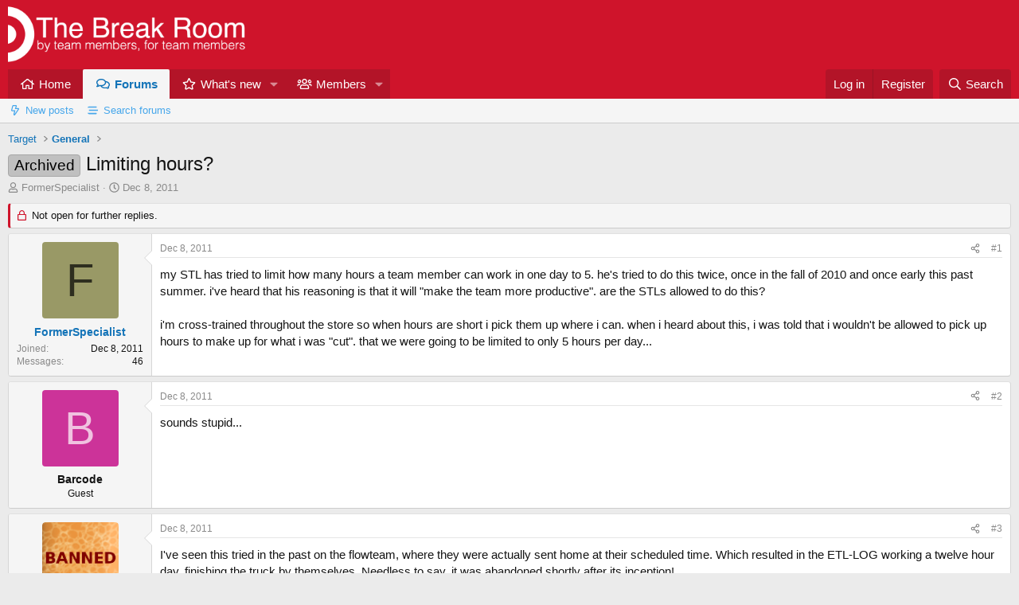

--- FILE ---
content_type: text/html; charset=utf-8
request_url: https://www.thebreakroom.org/threads/limiting-hours.1092/
body_size: 19501
content:
<!DOCTYPE html>
<html id="XF" lang="en-US" dir="LTR"
	data-xf="2.3"
	data-app="public"
	
	
	data-template="thread_view"
	data-container-key="node-2"
	data-content-key="thread-1092"
	data-logged-in="false"
	data-cookie-prefix="xf_"
	data-csrf="1768980109,fcfe900e6b52716defa990980184491e"
	class="has-no-js v_2_0 template-thread_view"
	>
<head>
	
	
	

	<meta charset="utf-8" />
	<title>Archived - Limiting hours? | The Break Room</title>
	<link rel="manifest" href="/webmanifest.php">

	<meta http-equiv="X-UA-Compatible" content="IE=Edge" />
	<meta name="viewport" content="width=device-width, initial-scale=1, viewport-fit=cover">

	
		<meta name="theme-color" content="#cf142b" />
	

	<meta name="apple-mobile-web-app-title" content="TBR">
	
		<link rel="apple-touch-icon" href="/styles/default/xenforo/tbr-favicon.png" />
	

	
		
		<meta name="description" content="my STL has tried to limit how many hours a team member can work in one day to 5. he&#039;s tried to do this twice, once in the fall of 2010 and once early this..." />
		<meta property="og:description" content="my STL has tried to limit how many hours a team member can work in one day to 5. he&#039;s tried to do this twice, once in the fall of 2010 and once early this past summer. i&#039;ve heard that his reasoning is that it will &quot;make the team more productive&quot;. are the STLs allowed to do this?

i&#039;m..." />
		<meta property="twitter:description" content="my STL has tried to limit how many hours a team member can work in one day to 5. he&#039;s tried to do this twice, once in the fall of 2010 and once early this past summer. i&#039;ve heard that his..." />
	
	
		<meta property="og:url" content="https://www.thebreakroom.org/threads/limiting-hours.1092/" />
	
		<link rel="canonical" href="https://www.thebreakroom.org/threads/limiting-hours.1092/" />
	

	
		
	
	
	<meta property="og:site_name" content="The Break Room" />


	
	
		
	
	
	<meta property="og:type" content="website" />


	
	
		
	
	
	
		<meta property="og:title" content="Archived - Limiting hours?" />
		<meta property="twitter:title" content="Archived - Limiting hours?" />
	


	
	
	
	
		
	
	
	
		<meta property="og:image" content="https://www.thebreakroom.org/styles/default/xenforo/tbr-favicon.png" />
		<meta property="twitter:image" content="https://www.thebreakroom.org/styles/default/xenforo/tbr-favicon.png" />
		<meta property="twitter:card" content="summary" />
	


	

	
	
	
	

	<link rel="stylesheet" href="/css.php?css=public%3Anormalize.css%2Cpublic%3Afa.css%2Cpublic%3Acore.less%2Cpublic%3Aapp.less&amp;s=1&amp;l=1&amp;d=1768176142&amp;k=889fbaad88c0204235158db1528ac24b4de43d9e" />

	<link rel="stylesheet" href="/css.php?css=public%3Aaloph_op_ribbon_style.less&amp;s=1&amp;l=1&amp;d=1768176142&amp;k=0400b6ffd8ba9b46faaee9419b99334bb3950b9f" />
<link rel="stylesheet" href="/css.php?css=public%3Aaloph_op_ribbon_text_public_controls.less&amp;s=1&amp;l=1&amp;d=1768176142&amp;k=f1d01ad93321fae4b54aa4824e572826e4d27801" />
<link rel="stylesheet" href="/css.php?css=public%3Abb_code.less&amp;s=1&amp;l=1&amp;d=1768176142&amp;k=941ed989c0a96ab33ad0928ed8b99b4db63bdfde" />
<link rel="stylesheet" href="/css.php?css=public%3Amessage.less&amp;s=1&amp;l=1&amp;d=1768176142&amp;k=3fc6824cfa68f23add3fcdf1d656dbe88fd4c0ee" />
<link rel="stylesheet" href="/css.php?css=public%3Ashare_controls.less&amp;s=1&amp;l=1&amp;d=1768176142&amp;k=94ff1ba4b3e1ea65f0159ccedefc0fc0144ee1ae" />
<link rel="stylesheet" href="/css.php?css=public%3Astructured_list.less&amp;s=1&amp;l=1&amp;d=1768176142&amp;k=022fb701129c68d6317c4aa70cb9562c6be05c53" />
<link rel="stylesheet" href="/css.php?css=public%3AsvESE_autocomplete.less&amp;s=1&amp;l=1&amp;d=1768176142&amp;k=749602e84e15eadba38186f05f6c3a7a61173afb" />
<link rel="stylesheet" href="/css.php?css=public%3AsvESE_macros_similar_contents.less&amp;s=1&amp;l=1&amp;d=1768176142&amp;k=ea836aad2ab0a30b0f7d30f98757146bd03049ea" />
<link rel="stylesheet" href="/css.php?css=public%3Aextra.less&amp;s=1&amp;l=1&amp;d=1768176142&amp;k=e0364c43e7c4256b9c01570b12b39ab09e2cece5" />


	
		<script data-cfasync="false" src="/js/xf/preamble.min.js?_v=dd233e06"></script>
	

	
	<script data-cfasync="false" src="/js/vendor/vendor-compiled.js?_v=dd233e06" defer></script>
	<script data-cfasync="false" src="/js/xf/core-compiled.js?_v=dd233e06" defer></script>

	<script data-cfasync="false">
		window.addEventListener('DOMContentLoaded', function() {
			XF.extendObject(true, XF.config, {
				// 
				userId: 0,
				enablePush: true,
				pushAppServerKey: 'BGZie7BgaGA26dTJTevCJ+rlKpxupaoqS8zHfmWtFXVIRR529eJmz7a9VHRcidY1cRWHatniY423llmDTXrSwKA=',
				url: {
					fullBase: 'https://www.thebreakroom.org/',
					basePath: '/',
					css: '/css.php?css=__SENTINEL__&s=1&l=1&d=1768176142',
					js: '/js/__SENTINEL__?_v=dd233e06',
					icon: '/data/local/icons/__VARIANT__.svg?v=1768176089#__NAME__',
					iconInline: '/styles/fa/__VARIANT__/__NAME__.svg?v=5.15.3',
					keepAlive: '/login/keep-alive'
				},
				cookie: {
					path: '/',
					domain: '',
					prefix: 'xf_',
					secure: true,
					consentMode: 'disabled',
					consented: ["optional","_third_party"]
				},
				cacheKey: 'f3ed7234243583f554e27d349fe769c5',
				csrf: '1768980109,fcfe900e6b52716defa990980184491e',
				js: {"\/js\/sv\/useractivity\/last_seen.min.js?_v=dd233e06":true,"\/js\/xf\/structure.min.js?_v=dd233e06":true,"\/js\/sv\/lib\/storage.min.js?_v=dd233e06":true,"\/js\/sv\/ese\/xf\/core_handlers.min.js?_v=dd233e06":true},
				fullJs: false,
				css: {"public:aloph_op_ribbon_style.less":true,"public:aloph_op_ribbon_text_public_controls.less":true,"public:bb_code.less":true,"public:message.less":true,"public:share_controls.less":true,"public:structured_list.less":true,"public:svESE_autocomplete.less":true,"public:svESE_macros_similar_contents.less":true,"public:extra.less":true},
				time: {
					now: 1768980109,
					today: 1768975200,
					todayDow: 3,
					tomorrow: 1769061600,
					yesterday: 1768888800,
					week: 1768456800,
					month: 1767247200,
					year: 1767247200
				},
				style: {
					light: '',
					dark: '',
					defaultColorScheme: 'light'
				},
				borderSizeFeature: '3px',
				fontAwesomeWeight: 'r',
				enableRtnProtect: true,
				
				enableFormSubmitSticky: true,
				imageOptimization: '0',
				imageOptimizationQuality: 0.85,
				uploadMaxFilesize: 134217728,
				uploadMaxWidth: 0,
				uploadMaxHeight: 0,
				allowedVideoExtensions: ["m4v","mov","mp4","mp4v","mpeg","mpg","ogv","webm"],
				allowedAudioExtensions: ["mp3","opus","ogg","wav"],
				shortcodeToEmoji: true,
				visitorCounts: {
					conversations_unread: '0',
					alerts_unviewed: '0',
					total_unread: '0',
					title_count: true,
					icon_indicator: true
				},
				jsMt: {"xf\/action.js":"a6533524","xf\/embed.js":"a6533524","xf\/form.js":"a6533524","xf\/structure.js":"a6533524","xf\/tooltip.js":"a6533524"},
				jsState: {},
				publicMetadataLogoUrl: 'https://www.thebreakroom.org/styles/default/xenforo/tbr-favicon.png',
				publicPushBadgeUrl: 'https://www.thebreakroom.org/styles/default/xenforo/bell.png'
			});

			XF.extendObject(XF.phrases, {
				// 
"time.day": "{count} day",
"time.days": "{count} days",
"time.hour": "{count} hour",
"time.hours": "{count} hours",
"time.minute": "{count} minute",
"time.minutes": "{count} minutes",
"time.month": "{count} month",
"time.months": "{count} months",
"time.second": "{count} second",
"time.seconds": "{count} seconds",
"time.week": "time.week",
"time.weeks": "{count} weeks",
"time.year": "{count} year",
"time.years": "{count} years",
				date_x_at_time_y:     "{date} at {time}",
				day_x_at_time_y:      "{day} at {time}",
				yesterday_at_x:       "Yesterday at {time}",
				x_minutes_ago:        "{minutes} minutes ago",
				one_minute_ago:       "1 minute ago",
				a_moment_ago:         "a moment ago",
				today_at_x:           "Today at {time}",
				in_a_moment:          "In a moment",
				in_a_minute:          "In a minute",
				in_x_minutes:         "In {minutes} minutes",
				later_today_at_x:     "Later today at {time}",
				tomorrow_at_x:        "Tomorrow at {time}",
				short_date_x_minutes: "{minutes}m",
				short_date_x_hours:   "{hours}h",
				short_date_x_days:    "{days}d",

				day0: "Sunday",
				day1: "Monday",
				day2: "Tuesday",
				day3: "Wednesday",
				day4: "Thursday",
				day5: "Friday",
				day6: "Saturday",

				dayShort0: "Sun",
				dayShort1: "Mon",
				dayShort2: "Tue",
				dayShort3: "Wed",
				dayShort4: "Thu",
				dayShort5: "Fri",
				dayShort6: "Sat",

				month0: "January",
				month1: "February",
				month2: "March",
				month3: "April",
				month4: "May",
				month5: "June",
				month6: "July",
				month7: "August",
				month8: "September",
				month9: "October",
				month10: "November",
				month11: "December",

				active_user_changed_reload_page: "The active user has changed. Reload the page for the latest version.",
				server_did_not_respond_in_time_try_again: "The server did not respond in time. Please try again.",
				oops_we_ran_into_some_problems: "Oops! We ran into some problems.",
				oops_we_ran_into_some_problems_more_details_console: "Oops! We ran into some problems. Please try again later. More error details may be in the browser console.",
				file_too_large_to_upload: "The file is too large to be uploaded.",
				uploaded_file_is_too_large_for_server_to_process: "The uploaded file is too large for the server to process.",
				files_being_uploaded_are_you_sure: "Files are still being uploaded. Are you sure you want to submit this form?",
				attach: "Attach files",
				rich_text_box: "Rich text box",
				close: "Close",
				link_copied_to_clipboard: "Link copied to clipboard.",
				text_copied_to_clipboard: "Text copied to clipboard.",
				loading: "Loading…",
				you_have_exceeded_maximum_number_of_selectable_items: "You have exceeded the maximum number of selectable items.",

				processing: "Processing",
				'processing...': "Processing…",

				showing_x_of_y_items: "Showing {count} of {total} items",
				showing_all_items: "Showing all items",
				no_items_to_display: "No items to display",

				number_button_up: "Increase",
				number_button_down: "Decrease",

				push_enable_notification_title: "Push notifications enabled successfully at The Break Room",
				push_enable_notification_body: "Thank you for enabling push notifications!",

				pull_down_to_refresh: "Pull down to refresh",
				release_to_refresh: "Release to refresh",
				refreshing: "Refreshing…"
			});
		});
	</script>

	<script data-cfasync="false" src="/js/sv/useractivity/last_seen.min.js?_v=dd233e06" defer></script>
<script data-cfasync="false" src="/js/xf/structure.min.js?_v=dd233e06" defer></script>
<script data-cfasync="false" src="/js/sv/lib/storage.min.js?_v=dd233e06" defer></script>
<script data-cfasync="false" src="/js/sv/ese/xf/core_handlers.min.js?_v=dd233e06" defer></script>



	

	
	<script async src="https://www.googletagmanager.com/gtag/js?id=G-H2G9Z6GNWP"></script>
	<script>
		window.dataLayer = window.dataLayer || [];
		function gtag(){dataLayer.push(arguments);}
		gtag('js', new Date());
		gtag('config', 'G-H2G9Z6GNWP', {
			// 
			
			
		});
	</script>

</head>
<body data-template="thread_view">

<div class="p-pageWrapper" id="top">

	

	<header class="p-header" id="header">
		<div class="p-header-inner">
			<div class="p-header-content">
				<div class="p-header-logo p-header-logo--image">
					<a href="https://www.thebreakroom.org">
						

	

	
		
		

		
	

	

	<picture data-variations="{&quot;default&quot;:{&quot;1&quot;:&quot;\/styles\/default\/xenforo\/tbr-header.png&quot;,&quot;2&quot;:null}}">
		
		
		

		

		<img src="/styles/default/xenforo/tbr-header.png"  width="300" height="72" alt="The Break Room" />
	</picture>


					</a>
				</div>

				
			</div>
		</div>
	</header>

	
	

	
		<div class="p-navSticky p-navSticky--primary" data-xf-init="sticky-header">
			
		<nav class="p-nav">
			<div class="p-nav-inner">
				<button type="button" class="button button--plain p-nav-menuTrigger" data-xf-click="off-canvas" data-menu=".js-headerOffCanvasMenu" tabindex="0" aria-label="Menu"><span class="button-text">
					<i aria-hidden="true"></i>
				</span></button>

				<div class="p-nav-smallLogo">
					<a href="https://www.thebreakroom.org">
						

	

	
		
		

		
	

	

	<picture data-variations="{&quot;default&quot;:{&quot;1&quot;:&quot;\/styles\/default\/xenforo\/tbr-header.png&quot;,&quot;2&quot;:null}}">
		
		
		

		

		<img src="/styles/default/xenforo/tbr-header.png"  width="300" height="72" alt="The Break Room" />
	</picture>


					</a>
				</div>

				<div class="p-nav-scroller hScroller" data-xf-init="h-scroller" data-auto-scroll=".p-navEl.is-selected">
					<div class="hScroller-scroll">
						<ul class="p-nav-list js-offCanvasNavSource">
							
								<li>
									
	<div class="p-navEl " >
	

		
	
	<a href="https://www.thebreakroom.org"
	class="p-navEl-link "
	
	data-xf-key="1"
	data-nav-id="home">Home</a>


		

		
	
	</div>

								</li>
							
								<li>
									
	<div class="p-navEl is-selected" data-has-children="true">
	

		
	
	<a href="/"
	class="p-navEl-link p-navEl-link--splitMenu "
	
	
	data-nav-id="forums">Forums</a>


		<a data-xf-key="2"
			data-xf-click="menu"
			data-menu-pos-ref="< .p-navEl"
			class="p-navEl-splitTrigger"
			role="button"
			tabindex="0"
			aria-label="Toggle expanded"
			aria-expanded="false"
			aria-haspopup="true"></a>

		
	
		<div class="menu menu--structural" data-menu="menu" aria-hidden="true">
			<div class="menu-content">
				
					
	
	
	<a href="/whats-new/posts/"
	class="menu-linkRow u-indentDepth0 js-offCanvasCopy "
	
	
	data-nav-id="newPosts">New posts</a>

	

				
					
	
	
	<a href="/search/?type=post"
	class="menu-linkRow u-indentDepth0 js-offCanvasCopy "
	
	
	data-nav-id="searchForums">Search forums</a>

	

				
			</div>
		</div>
	
	</div>

								</li>
							
								<li>
									
	<div class="p-navEl " data-has-children="true">
	

		
	
	<a href="/whats-new/"
	class="p-navEl-link p-navEl-link--splitMenu "
	
	
	data-nav-id="whatsNew">What's new</a>


		<a data-xf-key="3"
			data-xf-click="menu"
			data-menu-pos-ref="< .p-navEl"
			class="p-navEl-splitTrigger"
			role="button"
			tabindex="0"
			aria-label="Toggle expanded"
			aria-expanded="false"
			aria-haspopup="true"></a>

		
	
		<div class="menu menu--structural" data-menu="menu" aria-hidden="true">
			<div class="menu-content">
				
					
	
	
	<a href="/featured/"
	class="menu-linkRow u-indentDepth0 js-offCanvasCopy "
	
	
	data-nav-id="featured">Featured content</a>

	

				
					
	
	
	<a href="/whats-new/posts/"
	class="menu-linkRow u-indentDepth0 js-offCanvasCopy "
	 rel="nofollow"
	
	data-nav-id="whatsNewPosts">New posts</a>

	

				
					
	
	
	<a href="/whats-new/latest-activity"
	class="menu-linkRow u-indentDepth0 js-offCanvasCopy "
	 rel="nofollow"
	
	data-nav-id="latestActivity">Latest activity</a>

	

				
			</div>
		</div>
	
	</div>

								</li>
							
								<li>
									
	<div class="p-navEl " data-has-children="true">
	

		
	
	<a href="/members/"
	class="p-navEl-link p-navEl-link--splitMenu "
	
	
	data-nav-id="members">Members</a>


		<a data-xf-key="4"
			data-xf-click="menu"
			data-menu-pos-ref="< .p-navEl"
			class="p-navEl-splitTrigger"
			role="button"
			tabindex="0"
			aria-label="Toggle expanded"
			aria-expanded="false"
			aria-haspopup="true"></a>

		
	
		<div class="menu menu--structural" data-menu="menu" aria-hidden="true">
			<div class="menu-content">
				
					
	
	
	<a href="/members/list/"
	class="menu-linkRow u-indentDepth0 js-offCanvasCopy "
	
	
	data-nav-id="registeredMembers">Registered members</a>

	

				
					
	
	
	<a href="/online/"
	class="menu-linkRow u-indentDepth0 js-offCanvasCopy "
	
	
	data-nav-id="currentVisitors">Current visitors</a>

	

				
			</div>
		</div>
	
	</div>

								</li>
							
						</ul>
					</div>
				</div>

				<div class="p-nav-opposite">
					<div class="p-navgroup p-account p-navgroup--guest">
						
							<a href="/login/" class="p-navgroup-link p-navgroup-link--textual p-navgroup-link--logIn"
								data-xf-click="overlay" data-follow-redirects="on">
								<span class="p-navgroup-linkText">Log in</span>
							</a>
							
								<a href="/register/" class="p-navgroup-link p-navgroup-link--textual p-navgroup-link--register"
									data-xf-click="overlay" data-follow-redirects="on">
									<span class="p-navgroup-linkText">Register</span>
								</a>
							
						
					</div>

					<div class="p-navgroup p-discovery">
						<a href="/whats-new/"
							class="p-navgroup-link p-navgroup-link--iconic p-navgroup-link--whatsnew"
							aria-label="What&#039;s new"
							title="What&#039;s new">
							<i aria-hidden="true"></i>
							<span class="p-navgroup-linkText">What's new</span>
						</a>

						
							<a href="/search/"
								class="p-navgroup-link p-navgroup-link--iconic p-navgroup-link--search"
								data-xf-click="menu"
								data-xf-key="/"
								aria-label="Search"
								aria-expanded="false"
								aria-haspopup="true"
								title="Search">
								<i aria-hidden="true"></i>
								<span class="p-navgroup-linkText">Search</span>
							</a>
							<div class="menu menu--structural menu--wide" data-menu="menu" aria-hidden="true">
								<form action="/search/search" method="post"
									class="menu-content"
									data-xf-init="quick-search">

									<h3 class="menu-header">Search</h3>
									
									<div class="menu-row">
										
											<div class="inputGroup inputGroup--joined">
												<input type="text" class="input" data-xf-init="ese-autocomplete" name="keywords" data-acurl="/search/search?autocomplete=1" data-autocomplete-filter="[&quot;post&quot;]" placeholder="Search…" aria-label="Search" data-menu-autofocus="true" />
												




			<select name="constraints" class="js-quickSearch-constraint input" aria-label="Search within">
				<option value="">Everywhere</option>
<option value="{&quot;search_type&quot;:&quot;post&quot;}">Threads</option>
<option value="{&quot;search_type&quot;:&quot;post&quot;,&quot;c&quot;:{&quot;nodes&quot;:[2],&quot;child_nodes&quot;:1}}">This forum</option>
<option value="{&quot;search_type&quot;:&quot;post&quot;,&quot;c&quot;:{&quot;thread&quot;:1092}}" data-suggest-optout="1">This thread</option>

			</select>
		
											</div>
										
									</div>


	
		<div class="menu-row">
			
				
	
		
		

		
			<label class="iconic"><input type="checkbox"  name="c[container_only]" value="1" /><i aria-hidden="true"></i><span class="iconic-label">Search titles and first posts only</span></label>

		
	

			
		</div>
	

									
									<div class="menu-row">
										<label class="iconic"><input type="checkbox"  name="c[title_only]" value="1" /><i aria-hidden="true"></i><span class="iconic-label">Search titles only

													
													<span tabindex="0" role="button"
														data-xf-init="tooltip" data-trigger="hover focus click" title="Tags will also be searched in content where tags are supported">

														<i class="fa--xf far fa-question-circle  u-muted u-smaller"><svg xmlns="http://www.w3.org/2000/svg" role="img" ><title>Note</title><use href="/data/local/icons/regular.svg?v=1768176089#question-circle"></use></svg></i>
													</span></span></label>

									</div>
									
									<div class="menu-row">
										<div class="inputGroup">
											<span class="inputGroup-text" id="ctrl_search_menu_by_member">By:</span>
											<input type="text" class="input" name="c[users]" data-xf-init="auto-complete" placeholder="Member" aria-labelledby="ctrl_search_menu_by_member" />
										</div>
									</div>
									<div class="menu-footer">
									<span class="menu-footer-controls">
										<button type="submit" class="button button--icon button--icon--search button--primary"><i class="fa--xf far fa-search "><svg xmlns="http://www.w3.org/2000/svg" role="img" aria-hidden="true" ><use href="/data/local/icons/regular.svg?v=1768176089#search"></use></svg></i><span class="button-text">Search</span></button>
										<button type="submit" class="button " name="from_search_menu"><span class="button-text">Advanced search…</span></button>
									</span>
									</div>

									<input type="hidden" name="_xfToken" value="1768980109,fcfe900e6b52716defa990980184491e" />
								</form>
							</div>
						
					</div>
				</div>
			</div>
		</nav>
	
		</div>
		
		
			<div class="p-sectionLinks">
				<div class="p-sectionLinks-inner hScroller" data-xf-init="h-scroller">
					<div class="hScroller-scroll">
						<ul class="p-sectionLinks-list">
							
								<li>
									
	<div class="p-navEl " >
	

		
	
	<a href="/whats-new/posts/"
	class="p-navEl-link "
	
	data-xf-key="alt+1"
	data-nav-id="newPosts">New posts</a>


		

		
	
	</div>

								</li>
							
								<li>
									
	<div class="p-navEl " >
	

		
	
	<a href="/search/?type=post"
	class="p-navEl-link "
	
	data-xf-key="alt+2"
	data-nav-id="searchForums">Search forums</a>


		

		
	
	</div>

								</li>
							
						</ul>
					</div>
				</div>
			</div>
			
	
		

	<div class="offCanvasMenu offCanvasMenu--nav js-headerOffCanvasMenu" data-menu="menu" aria-hidden="true" data-ocm-builder="navigation">
		<div class="offCanvasMenu-backdrop" data-menu-close="true"></div>
		<div class="offCanvasMenu-content">
			<div class="offCanvasMenu-header">
				Menu
				<a class="offCanvasMenu-closer" data-menu-close="true" role="button" tabindex="0" aria-label="Close"></a>
			</div>
			
				<div class="p-offCanvasRegisterLink">
					<div class="offCanvasMenu-linkHolder">
						<a href="/login/" class="offCanvasMenu-link" data-xf-click="overlay" data-menu-close="true">
							Log in
						</a>
					</div>
					<hr class="offCanvasMenu-separator" />
					
						<div class="offCanvasMenu-linkHolder">
							<a href="/register/" class="offCanvasMenu-link" data-xf-click="overlay" data-menu-close="true">
								Register
							</a>
						</div>
						<hr class="offCanvasMenu-separator" />
					
				</div>
			
			<div class="js-offCanvasNavTarget"></div>
			<div class="offCanvasMenu-installBanner js-installPromptContainer" style="display: none;" data-xf-init="install-prompt">
				<div class="offCanvasMenu-installBanner-header">Install the app</div>
				<button type="button" class="button js-installPromptButton"><span class="button-text">Install</span></button>
				<template class="js-installTemplateIOS">
					<div class="js-installTemplateContent">
						<div class="overlay-title">How to install the app on iOS</div>
						<div class="block-body">
							<div class="block-row">
								<p>
									Follow along with the video below to see how to install our site as a web app on your home screen.
								</p>
								<p style="text-align: center">
									<video src="/styles/default/xenforo/add_to_home.mp4"
										width="280" height="480" autoplay loop muted playsinline></video>
								</p>
								<p>
									<small><strong>Note:</strong> This feature may not be available in some browsers.</small>
								</p>
							</div>
						</div>
					</div>
				</template>
			</div>
		</div>
	</div>

	<div class="p-body">
		<div class="p-body-inner">
			<!--XF:EXTRA_OUTPUT-->

			

			

			
			
	
		<ul class="p-breadcrumbs "
			itemscope itemtype="https://schema.org/BreadcrumbList">
			
				

				
				

				

				
				
					
					
	<li itemprop="itemListElement" itemscope itemtype="https://schema.org/ListItem">
		<a href="/#target.1" itemprop="item">
			<span itemprop="name">Target</span>
		</a>
		<meta itemprop="position" content="1" />
	</li>

				
					
					
	<li itemprop="itemListElement" itemscope itemtype="https://schema.org/ListItem">
		<a href="/forums/general.2/" itemprop="item">
			<span itemprop="name">General</span>
		</a>
		<meta itemprop="position" content="2" />
	</li>

				
			
		</ul>
	

			

			
	<noscript class="js-jsWarning"><div class="blockMessage blockMessage--important blockMessage--iconic u-noJsOnly">JavaScript is disabled. For a better experience, please enable JavaScript in your browser before proceeding.</div></noscript>

			
	<div class="blockMessage blockMessage--important blockMessage--iconic js-browserWarning" style="display: none">You are using an out of date browser. It  may not display this or other websites correctly.<br />You should upgrade or use an <a href="https://www.google.com/chrome/" target="_blank" rel="noopener">alternative browser</a>.</div>


			
				<div class="p-body-header">
					
						
							<div class="p-title ">
								
									
										<h1 class="p-title-value"><span class="label label--silver" dir="auto">Archived</span><span class="label-append">&nbsp;</span>Limiting hours?
	
    
    

</h1>
									
									
								
							</div>
						

						
							<div class="p-description">
	<ul class="listInline listInline--bullet">
		<li>
			<i class="fa--xf far fa-user "><svg xmlns="http://www.w3.org/2000/svg" role="img" ><title>Thread starter</title><use href="/data/local/icons/regular.svg?v=1768176089#user"></use></svg></i>
			<span class="u-srOnly">Thread starter</span>

			<a href="/members/formerspecialist.1268/" class="username  u-concealed" dir="auto" data-user-id="1268" data-xf-init="member-tooltip">FormerSpecialist</a>
		</li>
		<li>
			<i class="fa--xf far fa-clock "><svg xmlns="http://www.w3.org/2000/svg" role="img" ><title>Start date</title><use href="/data/local/icons/regular.svg?v=1768176089#clock"></use></svg></i>
			<span class="u-srOnly">Start date</span>

			<a href="/threads/limiting-hours.1092/" class="u-concealed"><time  class="u-dt" dir="auto" datetime="2011-12-08T17:17:09-0600" data-timestamp="1323386229" data-date="Dec 8, 2011" data-time="5:17 PM" data-short="Dec &#039;11" title="Dec 8, 2011 at 5:17 PM">Dec 8, 2011</time></a>
		</li>
		
		
	

	


</ul>
</div>
						
					
				</div>
			

			<div class="p-body-main  ">
				
				<div class="p-body-contentCol"></div>
				

				

				<div class="p-body-content">
					
					<div class="p-body-pageContent">










	
	
	
		
	
	
	


	
	
	
		
	
	
	


	
	
		
	
	
	


	
	



	






	
	








	



	

	

		
	





















<div class="block block--messages" data-xf-init="" data-type="post" data-href="/inline-mod/" data-search-target="*">

	<span class="u-anchorTarget" id="posts"></span>

	
		
	
		<div class="block-outer">
			<dl class="blockStatus">
				<dt>Status</dt>
				
					
					
						<dd class="blockStatus-message blockStatus-message--locked">
							Not open for further replies.
						</dd>
					
				
			</dl>
		</div>
	

	

	<div class="block-outer"></div>

	

	
		
	<div class="block-outer js-threadStatusField"></div>

	

	<div class="block-container lbContainer"
		data-xf-init="lightbox select-to-quote"
		data-message-selector=".js-post"
		data-lb-id="thread-1092"
		data-lb-universal="0">

		<div class="block-body js-replyNewMessageContainer">
			
				

					

					
						

	
	

	

	
	<article class="message message--post js-post js-inlineModContainer  "
		data-author="FormerSpecialist"
		data-content="post-17094"
		id="js-post-17094"
		>

		

		<span class="u-anchorTarget" id="post-17094"></span>

		
			<div class="message-inner">
				
					<div class="message-cell message-cell--user">
						

	<section class="message-user"
		
		
		>

		

		<div class="message-avatar ">
			<div class="message-avatar-wrapper">



				<a href="/members/formerspecialist.1268/" class="avatar avatar--m avatar--default avatar--default--dynamic" data-user-id="1268" data-xf-init="member-tooltip" style="background-color: #999966; color: #2e2e1f">
			<span class="avatar-u1268-m" role="img" aria-label="FormerSpecialist">F</span> 
		</a>
				


			</div>
		</div>
		<div class="message-userDetails">
			<h4 class="message-name"><a href="/members/formerspecialist.1268/" class="username " dir="auto" data-user-id="1268" data-xf-init="member-tooltip">FormerSpecialist</a></h4>
			
			
		</div>
		
			
			
				<div class="message-userExtras">
				
					
						<dl class="pairs pairs--justified">
							<dt>Joined</dt>
							<dd>Dec 8, 2011</dd>
						</dl>
					
					
						<dl class="pairs pairs--justified">
							<dt>Messages</dt>
							<dd>46</dd>
						</dl>
					
					
					
					
					
					
					
					
				
				</div>
			
		
		<span class="message-userArrow"></span>
	</section>

					</div>
				

				
					<div class="message-cell message-cell--main">
					
						<div class="message-main js-quickEditTarget">

							
								

	

	<header class="message-attribution message-attribution--split">
		<ul class="message-attribution-main listInline ">
			
			
			
			<li class="u-concealed">
				<a href="/threads/limiting-hours.1092/post-17094" rel="nofollow" >
					<time  class="u-dt" dir="auto" datetime="2011-12-08T17:17:09-0600" data-timestamp="1323386229" data-date="Dec 8, 2011" data-time="5:17 PM" data-short="Dec &#039;11" title="Dec 8, 2011 at 5:17 PM">Dec 8, 2011</time>
				</a>
			</li>
			
			
		</ul>

		<ul class="message-attribution-opposite message-attribution-opposite--list ">
			
	
			<li>
				<a href="/threads/limiting-hours.1092/post-17094"
					class="message-attribution-gadget"
					data-xf-init="share-tooltip"
					data-href="/posts/17094/share"
					aria-label="Share"
					rel="nofollow">
					<i class="fa--xf far fa-share-alt "><svg xmlns="http://www.w3.org/2000/svg" role="img" aria-hidden="true" ><use href="/data/local/icons/regular.svg?v=1768176089#share-alt"></use></svg></i>
				</a>
			</li>
			
				<li class="u-hidden js-embedCopy">
					
	<a href="javascript:"
		data-xf-init="copy-to-clipboard"
		data-copy-text="&lt;div class=&quot;js-xf-embed&quot; data-url=&quot;https://www.thebreakroom.org&quot; data-content=&quot;post-17094&quot;&gt;&lt;/div&gt;&lt;script defer src=&quot;https://www.thebreakroom.org/js/xf/external_embed.js?_v=dd233e06&quot;&gt;&lt;/script&gt;"
		data-success="Embed code HTML copied to clipboard."
		class="">
		<i class="fa--xf far fa-code "><svg xmlns="http://www.w3.org/2000/svg" role="img" aria-hidden="true" ><use href="/data/local/icons/regular.svg?v=1768176089#code"></use></svg></i>
	</a>

				</li>
			
			
			
				<li>
					<a href="/threads/limiting-hours.1092/post-17094" rel="nofollow">
						#1
					</a>
				</li>
			
		</ul>
	</header>

							

							<div class="message-content js-messageContent">
							

								
									
	





	
	

								

								
									
	

	<div class="message-userContent lbContainer js-lbContainer "
		data-lb-id="post-17094"
		data-lb-caption-desc="FormerSpecialist &middot; Dec 8, 2011 at 5:17 PM">

		
			

	
		
	

		

		<article class="message-body js-selectToQuote">
			
				
			

			<div >
				
					<div class="bbWrapper">my STL has tried to limit how many hours a team member can work in one day to 5. he&#039;s tried to do this twice, once in the fall of 2010 and once early this past summer. i&#039;ve heard that his reasoning is that it will &quot;make the team more productive&quot;. are the STLs allowed to do this?<br />
<br />
i&#039;m cross-trained throughout the store so when hours are short i pick them up where i can. when i heard about this, i was told that i wouldn&#039;t be allowed to pick up hours to make up for what i was &quot;cut&quot;. that we were going to be limited to only 5 hours per day...</div>
				
			</div>

			<div class="js-selectToQuoteEnd">&nbsp;</div>
			
				
			
		</article>

		
			

	
		
	

		

		
	</div>

								

								
									
	

	

								

								
									
	

								

							
							</div>

							
								
	

	<footer class="message-footer">
		

		

		<div class="reactionsBar js-reactionsList ">
			
		</div>

		<div class="js-historyTarget message-historyTarget toggleTarget" data-href="trigger-href"></div>
	</footer>

							
						</div>

					
					</div>
				
			</div>
		
	</article>

	
	

					

					




				

					

					
						

	
	

	

	
	<article class="message message--post js-post js-inlineModContainer  "
		data-author="Barcode"
		data-content="post-17095"
		id="js-post-17095"
		itemscope itemtype="https://schema.org/Comment" itemid="https://www.thebreakroom.org/posts/17095/">

		
			<meta itemprop="parentItem" itemscope itemid="https://www.thebreakroom.org/threads/limiting-hours.1092/" />
		

		<span class="u-anchorTarget" id="post-17095"></span>

		
			<div class="message-inner">
				
					<div class="message-cell message-cell--user">
						

	<section class="message-user"
		itemprop="author"
		itemscope itemtype="https://schema.org/Person"
		>

		

		<div class="message-avatar ">
			<div class="message-avatar-wrapper">



				<span class="avatar avatar--m avatar--default avatar--default--dynamic" data-user-id="0" style="background-color: #cc3399; color: #f0c2e0" title="Barcode">
			<span class="avatar-u0-m" role="img" aria-label="Barcode">B</span> 
		</span>
				


			</div>
		</div>
		<div class="message-userDetails">
			<h4 class="message-name"><span class="username " dir="auto" data-user-id="0"><span itemprop="name">Barcode</span></span></h4>
			<h5 class="userTitle message-userTitle" dir="auto" itemprop="jobTitle">Guest</h5>
			
		</div>
		
		<span class="message-userArrow"></span>
	</section>

					</div>
				

				
					<div class="message-cell message-cell--main">
					
						<div class="message-main js-quickEditTarget">

							
								

	

	<header class="message-attribution message-attribution--split">
		<ul class="message-attribution-main listInline ">
			
			
			
			<li class="u-concealed">
				<a href="/threads/limiting-hours.1092/post-17095" rel="nofollow" itemprop="url">
					<time  class="u-dt" dir="auto" datetime="2011-12-08T17:24:11-0600" data-timestamp="1323386651" data-date="Dec 8, 2011" data-time="5:24 PM" data-short="Dec &#039;11" title="Dec 8, 2011 at 5:24 PM" itemprop="datePublished">Dec 8, 2011</time>
				</a>
			</li>
			
			
		</ul>

		<ul class="message-attribution-opposite message-attribution-opposite--list ">
			
	
			<li>
				<a href="/threads/limiting-hours.1092/post-17095"
					class="message-attribution-gadget"
					data-xf-init="share-tooltip"
					data-href="/posts/17095/share"
					aria-label="Share"
					rel="nofollow">
					<i class="fa--xf far fa-share-alt "><svg xmlns="http://www.w3.org/2000/svg" role="img" aria-hidden="true" ><use href="/data/local/icons/regular.svg?v=1768176089#share-alt"></use></svg></i>
				</a>
			</li>
			
				<li class="u-hidden js-embedCopy">
					
	<a href="javascript:"
		data-xf-init="copy-to-clipboard"
		data-copy-text="&lt;div class=&quot;js-xf-embed&quot; data-url=&quot;https://www.thebreakroom.org&quot; data-content=&quot;post-17095&quot;&gt;&lt;/div&gt;&lt;script defer src=&quot;https://www.thebreakroom.org/js/xf/external_embed.js?_v=dd233e06&quot;&gt;&lt;/script&gt;"
		data-success="Embed code HTML copied to clipboard."
		class="">
		<i class="fa--xf far fa-code "><svg xmlns="http://www.w3.org/2000/svg" role="img" aria-hidden="true" ><use href="/data/local/icons/regular.svg?v=1768176089#code"></use></svg></i>
	</a>

				</li>
			
			
			
				<li>
					<a href="/threads/limiting-hours.1092/post-17095" rel="nofollow">
						#2
					</a>
				</li>
			
		</ul>
	</header>

							

							<div class="message-content js-messageContent">
							

								
									
	





	
	

								

								
									
	

	<div class="message-userContent lbContainer js-lbContainer "
		data-lb-id="post-17095"
		data-lb-caption-desc="Barcode &middot; Dec 8, 2011 at 5:24 PM">

		

		<article class="message-body js-selectToQuote">
			
				
			

			<div itemprop="text">
				
					<div class="bbWrapper">sounds stupid...</div>
				
			</div>

			<div class="js-selectToQuoteEnd">&nbsp;</div>
			
				
			
		</article>

		

		
	</div>

								

								
									
	

	

								

								
									
	

								

							
							</div>

							
								
	

	<footer class="message-footer">
		
			<div class="message-microdata" itemprop="interactionStatistic" itemtype="https://schema.org/InteractionCounter" itemscope>
				<meta itemprop="userInteractionCount" content="0" />
				<meta itemprop="interactionType" content="https://schema.org/LikeAction" />
			</div>
		

		

		<div class="reactionsBar js-reactionsList ">
			
		</div>

		<div class="js-historyTarget message-historyTarget toggleTarget" data-href="trigger-href"></div>
	</footer>

							
						</div>

					
					</div>
				
			</div>
		
	</article>

	
	

					

					


				

					

					
						

	
	

	

	
	<article class="message message--post js-post js-inlineModContainer  "
		data-author="invictustaylor"
		data-content="post-17098"
		id="js-post-17098"
		itemscope itemtype="https://schema.org/Comment" itemid="https://www.thebreakroom.org/posts/17098/">

		
			<meta itemprop="parentItem" itemscope itemid="https://www.thebreakroom.org/threads/limiting-hours.1092/" />
		

		<span class="u-anchorTarget" id="post-17098"></span>

		
			<div class="message-inner">
				
					<div class="message-cell message-cell--user">
						

	<section class="message-user"
		itemprop="author"
		itemscope itemtype="https://schema.org/Person"
		itemid="https://www.thebreakroom.org/members/invictustaylor.546/">

		
			<meta itemprop="url" content="https://www.thebreakroom.org/members/invictustaylor.546/" />
		

		<div class="message-avatar ">
			<div class="message-avatar-wrapper">



				<a href="/members/invictustaylor.546/" class="avatar avatar--m" data-user-id="546" data-xf-init="member-tooltip">
			<img src="/data/avatars/siropu/eub/m.png"  alt="invictustaylor" class="avatar-u546-m" width="96" height="96" itemprop="image" /> 
		</a>
				


			</div>
		</div>
		<div class="message-userDetails">
			<h4 class="message-name"><a href="/members/invictustaylor.546/" class="username " dir="auto" data-user-id="546" data-xf-init="member-tooltip"><span itemprop="name">invictustaylor</span></a></h4>
			
			
		</div>
		
			
			
				<div class="message-userExtras">
				
					
						<dl class="pairs pairs--justified">
							<dt>Joined</dt>
							<dd>Jul 16, 2011</dd>
						</dl>
					
					
						<dl class="pairs pairs--justified">
							<dt>Messages</dt>
							<dd>778</dd>
						</dl>
					
					
					
					
					
					
					
					
				
				</div>
			
		
		<span class="message-userArrow"></span>
	</section>

					</div>
				

				
					<div class="message-cell message-cell--main">
					
						<div class="message-main js-quickEditTarget">

							
								

	

	<header class="message-attribution message-attribution--split">
		<ul class="message-attribution-main listInline ">
			
			
			
			<li class="u-concealed">
				<a href="/threads/limiting-hours.1092/post-17098" rel="nofollow" itemprop="url">
					<time  class="u-dt" dir="auto" datetime="2011-12-08T17:36:58-0600" data-timestamp="1323387418" data-date="Dec 8, 2011" data-time="5:36 PM" data-short="Dec &#039;11" title="Dec 8, 2011 at 5:36 PM" itemprop="datePublished">Dec 8, 2011</time>
				</a>
			</li>
			
			
		</ul>

		<ul class="message-attribution-opposite message-attribution-opposite--list ">
			
	
			<li>
				<a href="/threads/limiting-hours.1092/post-17098"
					class="message-attribution-gadget"
					data-xf-init="share-tooltip"
					data-href="/posts/17098/share"
					aria-label="Share"
					rel="nofollow">
					<i class="fa--xf far fa-share-alt "><svg xmlns="http://www.w3.org/2000/svg" role="img" aria-hidden="true" ><use href="/data/local/icons/regular.svg?v=1768176089#share-alt"></use></svg></i>
				</a>
			</li>
			
				<li class="u-hidden js-embedCopy">
					
	<a href="javascript:"
		data-xf-init="copy-to-clipboard"
		data-copy-text="&lt;div class=&quot;js-xf-embed&quot; data-url=&quot;https://www.thebreakroom.org&quot; data-content=&quot;post-17098&quot;&gt;&lt;/div&gt;&lt;script defer src=&quot;https://www.thebreakroom.org/js/xf/external_embed.js?_v=dd233e06&quot;&gt;&lt;/script&gt;"
		data-success="Embed code HTML copied to clipboard."
		class="">
		<i class="fa--xf far fa-code "><svg xmlns="http://www.w3.org/2000/svg" role="img" aria-hidden="true" ><use href="/data/local/icons/regular.svg?v=1768176089#code"></use></svg></i>
	</a>

				</li>
			
			
			
				<li>
					<a href="/threads/limiting-hours.1092/post-17098" rel="nofollow">
						#3
					</a>
				</li>
			
		</ul>
	</header>

							

							<div class="message-content js-messageContent">
							

								
									
	





	
	

								

								
									
	

	<div class="message-userContent lbContainer js-lbContainer "
		data-lb-id="post-17098"
		data-lb-caption-desc="invictustaylor &middot; Dec 8, 2011 at 5:36 PM">

		

		<article class="message-body js-selectToQuote">
			
				
			

			<div itemprop="text">
				
					<div class="bbWrapper">I&#039;ve seen this tried in the past on the flowteam, where they were actually sent home at their scheduled time.  Which resulted in the ETL-LOG working a twelve hour day, finishing the truck by themselves.  Needless to say, it was abandoned shortly after its inception!</div>
				
			</div>

			<div class="js-selectToQuoteEnd">&nbsp;</div>
			
				
			
		</article>

		

		
	</div>

								

								
									
	

	

								

								
									
	

								

							
							</div>

							
								
	

	<footer class="message-footer">
		
			<div class="message-microdata" itemprop="interactionStatistic" itemtype="https://schema.org/InteractionCounter" itemscope>
				<meta itemprop="userInteractionCount" content="0" />
				<meta itemprop="interactionType" content="https://schema.org/LikeAction" />
			</div>
		

		

		<div class="reactionsBar js-reactionsList ">
			
		</div>

		<div class="js-historyTarget message-historyTarget toggleTarget" data-href="trigger-href"></div>
	</footer>

							
						</div>

					
					</div>
				
			</div>
		
	</article>

	
	

					

					


				

					

					
						

	
	

	

	
	<article class="message message--post js-post js-inlineModContainer  "
		data-author="FormerSpecialist"
		data-content="post-17103"
		id="js-post-17103"
		itemscope itemtype="https://schema.org/Comment" itemid="https://www.thebreakroom.org/posts/17103/">

		
			<meta itemprop="parentItem" itemscope itemid="https://www.thebreakroom.org/threads/limiting-hours.1092/" />
		

		<span class="u-anchorTarget" id="post-17103"></span>

		
			<div class="message-inner">
				
					<div class="message-cell message-cell--user">
						

	<section class="message-user"
		itemprop="author"
		itemscope itemtype="https://schema.org/Person"
		itemid="https://www.thebreakroom.org/members/formerspecialist.1268/">

		
			<meta itemprop="url" content="https://www.thebreakroom.org/members/formerspecialist.1268/" />
		

		<div class="message-avatar ">
			<div class="message-avatar-wrapper">



    





				<a href="/members/formerspecialist.1268/" class="avatar avatar--m avatar--default avatar--default--dynamic" data-user-id="1268" data-xf-init="member-tooltip" style="background-color: #999966; color: #2e2e1f">
			<span class="avatar-u1268-m" role="img" aria-label="FormerSpecialist">F</span> 
		</a>
				


			</div>
		</div>
		<div class="message-userDetails">
			<h4 class="message-name"><a href="/members/formerspecialist.1268/" class="username " dir="auto" data-user-id="1268" data-xf-init="member-tooltip"><span itemprop="name">FormerSpecialist</span></a></h4>
			
			
		</div>
		
			
			
				<div class="message-userExtras">
				
					
						<dl class="pairs pairs--justified">
							<dt>Joined</dt>
							<dd>Dec 8, 2011</dd>
						</dl>
					
					
						<dl class="pairs pairs--justified">
							<dt>Messages</dt>
							<dd>46</dd>
						</dl>
					
					
					
					
					
					
					
					
				
				</div>
			
		
		<span class="message-userArrow"></span>
	</section>

					</div>
				

				
					<div class="message-cell message-cell--main">
					
						<div class="message-main js-quickEditTarget">

							
								

	

	<header class="message-attribution message-attribution--split">
		<ul class="message-attribution-main listInline ">
			
			
			
			<li class="u-concealed">
				<a href="/threads/limiting-hours.1092/post-17103" rel="nofollow" itemprop="url">
					<time  class="u-dt" dir="auto" datetime="2011-12-08T17:42:18-0600" data-timestamp="1323387738" data-date="Dec 8, 2011" data-time="5:42 PM" data-short="Dec &#039;11" title="Dec 8, 2011 at 5:42 PM" itemprop="datePublished">Dec 8, 2011</time>
				</a>
			</li>
			
    
    
        <li>
    
        
            <span class="message-newIndicator threadStarterDesktop">Thread Starter</span>
        
        
            <span class="message-newIndicator threadStarterMobile">Thread Starter</span>
        
    
        </li>
    


			
		</ul>

		<ul class="message-attribution-opposite message-attribution-opposite--list ">
			
	
			<li>
				<a href="/threads/limiting-hours.1092/post-17103"
					class="message-attribution-gadget"
					data-xf-init="share-tooltip"
					data-href="/posts/17103/share"
					aria-label="Share"
					rel="nofollow">
					<i class="fa--xf far fa-share-alt "><svg xmlns="http://www.w3.org/2000/svg" role="img" aria-hidden="true" ><use href="/data/local/icons/regular.svg?v=1768176089#share-alt"></use></svg></i>
				</a>
			</li>
			
				<li class="u-hidden js-embedCopy">
					
	<a href="javascript:"
		data-xf-init="copy-to-clipboard"
		data-copy-text="&lt;div class=&quot;js-xf-embed&quot; data-url=&quot;https://www.thebreakroom.org&quot; data-content=&quot;post-17103&quot;&gt;&lt;/div&gt;&lt;script defer src=&quot;https://www.thebreakroom.org/js/xf/external_embed.js?_v=dd233e06&quot;&gt;&lt;/script&gt;"
		data-success="Embed code HTML copied to clipboard."
		class="">
		<i class="fa--xf far fa-code "><svg xmlns="http://www.w3.org/2000/svg" role="img" aria-hidden="true" ><use href="/data/local/icons/regular.svg?v=1768176089#code"></use></svg></i>
	</a>

				</li>
			
			
			
				<li>
					<a href="/threads/limiting-hours.1092/post-17103" rel="nofollow">
						#4
					</a>
				</li>
			
		</ul>
	</header>

							

							<div class="message-content js-messageContent">
							

								
									
	





	
	

								

								
									
	

	<div class="message-userContent lbContainer js-lbContainer "
		data-lb-id="post-17103"
		data-lb-caption-desc="FormerSpecialist &middot; Dec 8, 2011 at 5:42 PM">

		

		<article class="message-body js-selectToQuote">
			
				
			

			<div itemprop="text">
				
					<div class="bbWrapper">ha! our flow never leaves when their scheduled. only sales floor tm are expected to clock out when scheduled.<br />
<br />
btw i love the poem invictus... i&#039;ve been considering getting it tattooed.. just can&#039;t decide if i want the whole poem, or just the last two paragraphs.. not to mention the fact that it&#039;s going to be super expensive.</div>
				
			</div>

			<div class="js-selectToQuoteEnd">&nbsp;</div>
			
				
			
		</article>

		

		
	</div>

								

								
									
	

	

								

								
									
	

								

							
							</div>

							
								
	

	<footer class="message-footer">
		
			<div class="message-microdata" itemprop="interactionStatistic" itemtype="https://schema.org/InteractionCounter" itemscope>
				<meta itemprop="userInteractionCount" content="0" />
				<meta itemprop="interactionType" content="https://schema.org/LikeAction" />
			</div>
		

		

		<div class="reactionsBar js-reactionsList ">
			
		</div>

		<div class="js-historyTarget message-historyTarget toggleTarget" data-href="trigger-href"></div>
	</footer>

							
						</div>

					
					</div>
				
			</div>
		
	</article>

	
	

					

					


				

					

					
						

	
	

	

	
	<article class="message message--post js-post js-inlineModContainer  "
		data-author="commiecorvus"
		data-content="post-17107"
		id="js-post-17107"
		itemscope itemtype="https://schema.org/Comment" itemid="https://www.thebreakroom.org/posts/17107/">

		
			<meta itemprop="parentItem" itemscope itemid="https://www.thebreakroom.org/threads/limiting-hours.1092/" />
		

		<span class="u-anchorTarget" id="post-17107"></span>

		
			<div class="message-inner">
				
					<div class="message-cell message-cell--user">
						

	<section class="message-user"
		itemprop="author"
		itemscope itemtype="https://schema.org/Person"
		itemid="https://www.thebreakroom.org/members/commiecorvus.61/">

		
			<meta itemprop="url" content="https://www.thebreakroom.org/members/commiecorvus.61/" />
		

		<div class="message-avatar ">
			<div class="message-avatar-wrapper">



				<a href="/members/commiecorvus.61/" class="avatar avatar--m" data-user-id="61" data-xf-init="member-tooltip">
			<img src="/data/avatars/m/0/61.jpg?1632463123"  alt="commiecorvus" class="avatar-u61-m" width="96" height="96" itemprop="image" /> 
		</a>
				


			</div>
		</div>
		<div class="message-userDetails">
			<h4 class="message-name"><a href="/members/commiecorvus.61/" class="username " dir="auto" data-user-id="61" data-xf-init="member-tooltip"><span itemprop="name">commiecorvus</span></a></h4>
			<h5 class="userTitle message-userTitle" dir="auto" itemprop="jobTitle">Account archived in loving memory (Former Staff)</h5>
			<div class="userBanner userBanner userBanner--green message-userBanner" itemprop="jobTitle"><span class="userBanner-before"></span><strong>Tenured Member</strong><span class="userBanner-after"></span></div>
		</div>
		
			
			
				<div class="message-userExtras">
				
					
						<dl class="pairs pairs--justified">
							<dt>Joined</dt>
							<dd>Jun 10, 2011</dd>
						</dl>
					
					
						<dl class="pairs pairs--justified">
							<dt>Messages</dt>
							<dd>20,308</dd>
						</dl>
					
					
					
					
					
					
					
					
				
				</div>
			
		
		<span class="message-userArrow"></span>
	</section>

					</div>
				

				
					<div class="message-cell message-cell--main">
					
						<div class="message-main js-quickEditTarget">

							
								

	

	<header class="message-attribution message-attribution--split">
		<ul class="message-attribution-main listInline ">
			
			
			
			<li class="u-concealed">
				<a href="/threads/limiting-hours.1092/post-17107" rel="nofollow" itemprop="url">
					<time  class="u-dt" dir="auto" datetime="2011-12-08T17:53:51-0600" data-timestamp="1323388431" data-date="Dec 8, 2011" data-time="5:53 PM" data-short="Dec &#039;11" title="Dec 8, 2011 at 5:53 PM" itemprop="datePublished">Dec 8, 2011</time>
				</a>
			</li>
			
			
		</ul>

		<ul class="message-attribution-opposite message-attribution-opposite--list ">
			
	
			<li>
				<a href="/threads/limiting-hours.1092/post-17107"
					class="message-attribution-gadget"
					data-xf-init="share-tooltip"
					data-href="/posts/17107/share"
					aria-label="Share"
					rel="nofollow">
					<i class="fa--xf far fa-share-alt "><svg xmlns="http://www.w3.org/2000/svg" role="img" aria-hidden="true" ><use href="/data/local/icons/regular.svg?v=1768176089#share-alt"></use></svg></i>
				</a>
			</li>
			
				<li class="u-hidden js-embedCopy">
					
	<a href="javascript:"
		data-xf-init="copy-to-clipboard"
		data-copy-text="&lt;div class=&quot;js-xf-embed&quot; data-url=&quot;https://www.thebreakroom.org&quot; data-content=&quot;post-17107&quot;&gt;&lt;/div&gt;&lt;script defer src=&quot;https://www.thebreakroom.org/js/xf/external_embed.js?_v=dd233e06&quot;&gt;&lt;/script&gt;"
		data-success="Embed code HTML copied to clipboard."
		class="">
		<i class="fa--xf far fa-code "><svg xmlns="http://www.w3.org/2000/svg" role="img" aria-hidden="true" ><use href="/data/local/icons/regular.svg?v=1768176089#code"></use></svg></i>
	</a>

				</li>
			
			
			
				<li>
					<a href="/threads/limiting-hours.1092/post-17107" rel="nofollow">
						#5
					</a>
				</li>
			
		</ul>
	</header>

							

							<div class="message-content js-messageContent">
							

								
									
	





	
	

								

								
									
	

	<div class="message-userContent lbContainer js-lbContainer "
		data-lb-id="post-17107"
		data-lb-caption-desc="commiecorvus &middot; Dec 8, 2011 at 5:53 PM">

		

		<article class="message-body js-selectToQuote">
			
				
			

			<div itemprop="text">
				
					<div class="bbWrapper">This sounds more like an effort to make sure they are able to float the number of hours they have across all the employees evenly, which Ss me as kind of stupid.<br />
The &#039;more productive&#039; means they have to give fewer breaks is all, nothing more.</div>
				
			</div>

			<div class="js-selectToQuoteEnd">&nbsp;</div>
			
				
			
		</article>

		

		
	</div>

								

								
									
	

	

								

								
									
	

								

							
							</div>

							
								
	

	<footer class="message-footer">
		
			<div class="message-microdata" itemprop="interactionStatistic" itemtype="https://schema.org/InteractionCounter" itemscope>
				<meta itemprop="userInteractionCount" content="0" />
				<meta itemprop="interactionType" content="https://schema.org/LikeAction" />
			</div>
		

		

		<div class="reactionsBar js-reactionsList ">
			
		</div>

		<div class="js-historyTarget message-historyTarget toggleTarget" data-href="trigger-href"></div>
	</footer>

							
						</div>

					
					</div>
				
			</div>
		
	</article>

	
	

					

					


				

					

					
						

	
	

	

	
	<article class="message message--post js-post js-inlineModContainer  "
		data-author="eleuthreophile"
		data-content="post-17124"
		id="js-post-17124"
		itemscope itemtype="https://schema.org/Comment" itemid="https://www.thebreakroom.org/posts/17124/">

		
			<meta itemprop="parentItem" itemscope itemid="https://www.thebreakroom.org/threads/limiting-hours.1092/" />
		

		<span class="u-anchorTarget" id="post-17124"></span>

		
			<div class="message-inner">
				
					<div class="message-cell message-cell--user">
						

	<section class="message-user"
		itemprop="author"
		itemscope itemtype="https://schema.org/Person"
		itemid="https://www.thebreakroom.org/members/eleuthreophile.1145/">

		
			<meta itemprop="url" content="https://www.thebreakroom.org/members/eleuthreophile.1145/" />
		

		<div class="message-avatar ">
			<div class="message-avatar-wrapper">



				<a href="/members/eleuthreophile.1145/" class="avatar avatar--m avatar--default avatar--default--dynamic" data-user-id="1145" data-xf-init="member-tooltip" style="background-color: #0f0f3d; color: #3333cc">
			<span class="avatar-u1145-m" role="img" aria-label="eleuthreophile">E</span> 
		</a>
				


			</div>
		</div>
		<div class="message-userDetails">
			<h4 class="message-name"><a href="/members/eleuthreophile.1145/" class="username " dir="auto" data-user-id="1145" data-xf-init="member-tooltip"><span itemprop="name">eleuthreophile</span></a></h4>
			
			
		</div>
		
			
			
				<div class="message-userExtras">
				
					
						<dl class="pairs pairs--justified">
							<dt>Joined</dt>
							<dd>Nov 17, 2011</dd>
						</dl>
					
					
						<dl class="pairs pairs--justified">
							<dt>Messages</dt>
							<dd>817</dd>
						</dl>
					
					
					
					
					
					
					
					
				
				</div>
			
		
		<span class="message-userArrow"></span>
	</section>

					</div>
				

				
					<div class="message-cell message-cell--main">
					
						<div class="message-main js-quickEditTarget">

							
								

	

	<header class="message-attribution message-attribution--split">
		<ul class="message-attribution-main listInline ">
			
			
			
			<li class="u-concealed">
				<a href="/threads/limiting-hours.1092/post-17124" rel="nofollow" itemprop="url">
					<time  class="u-dt" dir="auto" datetime="2011-12-08T19:07:25-0600" data-timestamp="1323392845" data-date="Dec 8, 2011" data-time="7:07 PM" data-short="Dec &#039;11" title="Dec 8, 2011 at 7:07 PM" itemprop="datePublished">Dec 8, 2011</time>
				</a>
			</li>
			
			
		</ul>

		<ul class="message-attribution-opposite message-attribution-opposite--list ">
			
	
			<li>
				<a href="/threads/limiting-hours.1092/post-17124"
					class="message-attribution-gadget"
					data-xf-init="share-tooltip"
					data-href="/posts/17124/share"
					aria-label="Share"
					rel="nofollow">
					<i class="fa--xf far fa-share-alt "><svg xmlns="http://www.w3.org/2000/svg" role="img" aria-hidden="true" ><use href="/data/local/icons/regular.svg?v=1768176089#share-alt"></use></svg></i>
				</a>
			</li>
			
				<li class="u-hidden js-embedCopy">
					
	<a href="javascript:"
		data-xf-init="copy-to-clipboard"
		data-copy-text="&lt;div class=&quot;js-xf-embed&quot; data-url=&quot;https://www.thebreakroom.org&quot; data-content=&quot;post-17124&quot;&gt;&lt;/div&gt;&lt;script defer src=&quot;https://www.thebreakroom.org/js/xf/external_embed.js?_v=dd233e06&quot;&gt;&lt;/script&gt;"
		data-success="Embed code HTML copied to clipboard."
		class="">
		<i class="fa--xf far fa-code "><svg xmlns="http://www.w3.org/2000/svg" role="img" aria-hidden="true" ><use href="/data/local/icons/regular.svg?v=1768176089#code"></use></svg></i>
	</a>

				</li>
			
			
			
				<li>
					<a href="/threads/limiting-hours.1092/post-17124" rel="nofollow">
						#6
					</a>
				</li>
			
		</ul>
	</header>

							

							<div class="message-content js-messageContent">
							

								
									
	





	
	

								

								
									
	

	<div class="message-userContent lbContainer js-lbContainer "
		data-lb-id="post-17124"
		data-lb-caption-desc="eleuthreophile &middot; Dec 8, 2011 at 7:07 PM">

		

		<article class="message-body js-selectToQuote">
			
				
			

			<div itemprop="text">
				
					<div class="bbWrapper">It sounds like he&#039;s trying to prevent people needing lunches, but it sounds stupid. I&#039;d barely get anything done if I were limited to five hours a day.</div>
				
			</div>

			<div class="js-selectToQuoteEnd">&nbsp;</div>
			
				
			
		</article>

		

		
	</div>

								

								
									
	

	

								

								
									
	

								

							
							</div>

							
								
	

	<footer class="message-footer">
		
			<div class="message-microdata" itemprop="interactionStatistic" itemtype="https://schema.org/InteractionCounter" itemscope>
				<meta itemprop="userInteractionCount" content="0" />
				<meta itemprop="interactionType" content="https://schema.org/LikeAction" />
			</div>
		

		

		<div class="reactionsBar js-reactionsList ">
			
		</div>

		<div class="js-historyTarget message-historyTarget toggleTarget" data-href="trigger-href"></div>
	</footer>

							
						</div>

					
					</div>
				
			</div>
		
	</article>

	
	

					

					


				

					

					
						

	
	

	

	
	<article class="message message--post js-post js-inlineModContainer  "
		data-author="tgtfla"
		data-content="post-17131"
		id="js-post-17131"
		itemscope itemtype="https://schema.org/Comment" itemid="https://www.thebreakroom.org/posts/17131/">

		
			<meta itemprop="parentItem" itemscope itemid="https://www.thebreakroom.org/threads/limiting-hours.1092/" />
		

		<span class="u-anchorTarget" id="post-17131"></span>

		
			<div class="message-inner">
				
					<div class="message-cell message-cell--user">
						

	<section class="message-user"
		itemprop="author"
		itemscope itemtype="https://schema.org/Person"
		itemid="https://www.thebreakroom.org/members/tgtfla.214/">

		
			<meta itemprop="url" content="https://www.thebreakroom.org/members/tgtfla.214/" />
		

		<div class="message-avatar ">
			<div class="message-avatar-wrapper">



				<a href="/members/tgtfla.214/" class="avatar avatar--m avatar--default avatar--default--dynamic" data-user-id="214" data-xf-init="member-tooltip" style="background-color: #ccadeb; color: #732eb8">
			<span class="avatar-u214-m" role="img" aria-label="tgtfla">T</span> 
		</a>
				


			</div>
		</div>
		<div class="message-userDetails">
			<h4 class="message-name"><a href="/members/tgtfla.214/" class="username " dir="auto" data-user-id="214" data-xf-init="member-tooltip"><span itemprop="name">tgtfla</span></a></h4>
			
			
		</div>
		
			
			
				<div class="message-userExtras">
				
					
						<dl class="pairs pairs--justified">
							<dt>Joined</dt>
							<dd>Jun 17, 2011</dd>
						</dl>
					
					
						<dl class="pairs pairs--justified">
							<dt>Messages</dt>
							<dd>698</dd>
						</dl>
					
					
					
					
					
					
					
					
				
				</div>
			
		
		<span class="message-userArrow"></span>
	</section>

					</div>
				

				
					<div class="message-cell message-cell--main">
					
						<div class="message-main js-quickEditTarget">

							
								

	

	<header class="message-attribution message-attribution--split">
		<ul class="message-attribution-main listInline ">
			
			
			
			<li class="u-concealed">
				<a href="/threads/limiting-hours.1092/post-17131" rel="nofollow" itemprop="url">
					<time  class="u-dt" dir="auto" datetime="2011-12-08T19:30:05-0600" data-timestamp="1323394205" data-date="Dec 8, 2011" data-time="7:30 PM" data-short="Dec &#039;11" title="Dec 8, 2011 at 7:30 PM" itemprop="datePublished">Dec 8, 2011</time>
				</a>
			</li>
			
			
		</ul>

		<ul class="message-attribution-opposite message-attribution-opposite--list ">
			
	
			<li>
				<a href="/threads/limiting-hours.1092/post-17131"
					class="message-attribution-gadget"
					data-xf-init="share-tooltip"
					data-href="/posts/17131/share"
					aria-label="Share"
					rel="nofollow">
					<i class="fa--xf far fa-share-alt "><svg xmlns="http://www.w3.org/2000/svg" role="img" aria-hidden="true" ><use href="/data/local/icons/regular.svg?v=1768176089#share-alt"></use></svg></i>
				</a>
			</li>
			
				<li class="u-hidden js-embedCopy">
					
	<a href="javascript:"
		data-xf-init="copy-to-clipboard"
		data-copy-text="&lt;div class=&quot;js-xf-embed&quot; data-url=&quot;https://www.thebreakroom.org&quot; data-content=&quot;post-17131&quot;&gt;&lt;/div&gt;&lt;script defer src=&quot;https://www.thebreakroom.org/js/xf/external_embed.js?_v=dd233e06&quot;&gt;&lt;/script&gt;"
		data-success="Embed code HTML copied to clipboard."
		class="">
		<i class="fa--xf far fa-code "><svg xmlns="http://www.w3.org/2000/svg" role="img" aria-hidden="true" ><use href="/data/local/icons/regular.svg?v=1768176089#code"></use></svg></i>
	</a>

				</li>
			
			
			
				<li>
					<a href="/threads/limiting-hours.1092/post-17131" rel="nofollow">
						#7
					</a>
				</li>
			
		</ul>
	</header>

							

							<div class="message-content js-messageContent">
							

								
									
	





	
	

								

								
									
	

	<div class="message-userContent lbContainer js-lbContainer "
		data-lb-id="post-17131"
		data-lb-caption-desc="tgtfla &middot; Dec 8, 2011 at 7:30 PM">

		

		<article class="message-body js-selectToQuote">
			
				
			

			<div itemprop="text">
				
					<div class="bbWrapper">They have been sending our flow team home according to their schedule to the minute,depending on the truck the backroom is not so bad although our last truck was massive and the br was a disaster,the flow tl was still working on it three hrs later when I was leaving.As I was walking to my car I passed the dm on the way into the store,fun fun fun.</div>
				
			</div>

			<div class="js-selectToQuoteEnd">&nbsp;</div>
			
				
			
		</article>

		

		
	</div>

								

								
									
	

	

								

								
									
	

								

							
							</div>

							
								
	

	<footer class="message-footer">
		
			<div class="message-microdata" itemprop="interactionStatistic" itemtype="https://schema.org/InteractionCounter" itemscope>
				<meta itemprop="userInteractionCount" content="0" />
				<meta itemprop="interactionType" content="https://schema.org/LikeAction" />
			</div>
		

		

		<div class="reactionsBar js-reactionsList ">
			
		</div>

		<div class="js-historyTarget message-historyTarget toggleTarget" data-href="trigger-href"></div>
	</footer>

							
						</div>

					
					</div>
				
			</div>
		
	</article>

	
	

					

					


				

					

					
						

	
	

	

	
	<article class="message message--post js-post js-inlineModContainer  "
		data-author="buliSBI"
		data-content="post-17202"
		id="js-post-17202"
		itemscope itemtype="https://schema.org/Comment" itemid="https://www.thebreakroom.org/posts/17202/">

		
			<meta itemprop="parentItem" itemscope itemid="https://www.thebreakroom.org/threads/limiting-hours.1092/" />
		

		<span class="u-anchorTarget" id="post-17202"></span>

		
			<div class="message-inner">
				
					<div class="message-cell message-cell--user">
						

	<section class="message-user"
		itemprop="author"
		itemscope itemtype="https://schema.org/Person"
		itemid="https://www.thebreakroom.org/members/bulisbi.215/">

		
			<meta itemprop="url" content="https://www.thebreakroom.org/members/bulisbi.215/" />
		

		<div class="message-avatar ">
			<div class="message-avatar-wrapper">



				<a href="/members/bulisbi.215/" class="avatar avatar--m" data-user-id="215" data-xf-init="member-tooltip">
			<img src="/data/avatars/m/0/215.jpg?1510339948" srcset="/data/avatars/l/0/215.jpg?1510339948 2x" alt="buliSBI" class="avatar-u215-m" width="96" height="96" itemprop="image" /> 
		</a>
				


			</div>
		</div>
		<div class="message-userDetails">
			<h4 class="message-name"><a href="/members/bulisbi.215/" class="username " dir="auto" data-user-id="215" data-xf-init="member-tooltip"><span itemprop="name">buliSBI</span></a></h4>
			<h5 class="userTitle message-userTitle" dir="auto" itemprop="jobTitle">Former Team Member</h5>
			
		</div>
		
			
			
				<div class="message-userExtras">
				
					
						<dl class="pairs pairs--justified">
							<dt>Joined</dt>
							<dd>Jun 17, 2011</dd>
						</dl>
					
					
						<dl class="pairs pairs--justified">
							<dt>Messages</dt>
							<dd>4,027</dd>
						</dl>
					
					
					
					
					
					
					
					
				
				</div>
			
		
		<span class="message-userArrow"></span>
	</section>

					</div>
				

				
					<div class="message-cell message-cell--main">
					
						<div class="message-main js-quickEditTarget">

							
								

	

	<header class="message-attribution message-attribution--split">
		<ul class="message-attribution-main listInline ">
			
			
			
			<li class="u-concealed">
				<a href="/threads/limiting-hours.1092/post-17202" rel="nofollow" itemprop="url">
					<time  class="u-dt" dir="auto" datetime="2011-12-09T07:27:28-0600" data-timestamp="1323437248" data-date="Dec 9, 2011" data-time="7:27 AM" data-short="Dec &#039;11" title="Dec 9, 2011 at 7:27 AM" itemprop="datePublished">Dec 9, 2011</time>
				</a>
			</li>
			
			
		</ul>

		<ul class="message-attribution-opposite message-attribution-opposite--list ">
			
	
			<li>
				<a href="/threads/limiting-hours.1092/post-17202"
					class="message-attribution-gadget"
					data-xf-init="share-tooltip"
					data-href="/posts/17202/share"
					aria-label="Share"
					rel="nofollow">
					<i class="fa--xf far fa-share-alt "><svg xmlns="http://www.w3.org/2000/svg" role="img" aria-hidden="true" ><use href="/data/local/icons/regular.svg?v=1768176089#share-alt"></use></svg></i>
				</a>
			</li>
			
				<li class="u-hidden js-embedCopy">
					
	<a href="javascript:"
		data-xf-init="copy-to-clipboard"
		data-copy-text="&lt;div class=&quot;js-xf-embed&quot; data-url=&quot;https://www.thebreakroom.org&quot; data-content=&quot;post-17202&quot;&gt;&lt;/div&gt;&lt;script defer src=&quot;https://www.thebreakroom.org/js/xf/external_embed.js?_v=dd233e06&quot;&gt;&lt;/script&gt;"
		data-success="Embed code HTML copied to clipboard."
		class="">
		<i class="fa--xf far fa-code "><svg xmlns="http://www.w3.org/2000/svg" role="img" aria-hidden="true" ><use href="/data/local/icons/regular.svg?v=1768176089#code"></use></svg></i>
	</a>

				</li>
			
			
			
				<li>
					<a href="/threads/limiting-hours.1092/post-17202" rel="nofollow">
						#8
					</a>
				</li>
			
		</ul>
	</header>

							

							<div class="message-content js-messageContent">
							

								
									
	





	
	

								

								
									
	

	<div class="message-userContent lbContainer js-lbContainer "
		data-lb-id="post-17202"
		data-lb-caption-desc="buliSBI &middot; Dec 9, 2011 at 7:27 AM">

		

		<article class="message-body js-selectToQuote">
			
				
			

			<div itemprop="text">
				
					<div class="bbWrapper">My store was notorious for giving TMs 4 to 5.75 hour shifts.  ETLs wanted to work TMs as much as possible without having them take a lunch.</div>
				
			</div>

			<div class="js-selectToQuoteEnd">&nbsp;</div>
			
				
			
		</article>

		

		
	</div>

								

								
									
	

	

								

								
									
	

								

							
							</div>

							
								
	

	<footer class="message-footer">
		
			<div class="message-microdata" itemprop="interactionStatistic" itemtype="https://schema.org/InteractionCounter" itemscope>
				<meta itemprop="userInteractionCount" content="0" />
				<meta itemprop="interactionType" content="https://schema.org/LikeAction" />
			</div>
		

		

		<div class="reactionsBar js-reactionsList ">
			
		</div>

		<div class="js-historyTarget message-historyTarget toggleTarget" data-href="trigger-href"></div>
	</footer>

							
						</div>

					
					</div>
				
			</div>
		
	</article>

	
	

					

					


				

					

					
						

	
	

	

	
	<article class="message message--post js-post js-inlineModContainer  "
		data-author="spikegrouchy"
		data-content="post-17203"
		id="js-post-17203"
		itemscope itemtype="https://schema.org/Comment" itemid="https://www.thebreakroom.org/posts/17203/">

		
			<meta itemprop="parentItem" itemscope itemid="https://www.thebreakroom.org/threads/limiting-hours.1092/" />
		

		<span class="u-anchorTarget" id="post-17203"></span>

		
			<div class="message-inner">
				
					<div class="message-cell message-cell--user">
						

	<section class="message-user"
		itemprop="author"
		itemscope itemtype="https://schema.org/Person"
		itemid="https://www.thebreakroom.org/members/spikegrouchy.12/">

		
			<meta itemprop="url" content="https://www.thebreakroom.org/members/spikegrouchy.12/" />
		

		<div class="message-avatar ">
			<div class="message-avatar-wrapper">



				<a href="/members/spikegrouchy.12/" class="avatar avatar--m" data-user-id="12" data-xf-init="member-tooltip">
			<img src="/data/avatars/m/0/12.jpg?1675462525" srcset="/data/avatars/l/0/12.jpg?1675462525 2x" alt="spikegrouchy" class="avatar-u12-m" width="96" height="96" itemprop="image" /> 
		</a>
				


			</div>
		</div>
		<div class="message-userDetails">
			<h4 class="message-name"><a href="/members/spikegrouchy.12/" class="username " dir="auto" data-user-id="12" data-xf-init="member-tooltip"><span itemprop="name">spikegrouchy</span></a></h4>
			
			
		</div>
		
			
			
				<div class="message-userExtras">
				
					
						<dl class="pairs pairs--justified">
							<dt>Joined</dt>
							<dd>Jun 7, 2011</dd>
						</dl>
					
					
						<dl class="pairs pairs--justified">
							<dt>Messages</dt>
							<dd>182</dd>
						</dl>
					
					
					
					
					
					
					
					
				
				</div>
			
		
		<span class="message-userArrow"></span>
	</section>

					</div>
				

				
					<div class="message-cell message-cell--main">
					
						<div class="message-main js-quickEditTarget">

							
								

	

	<header class="message-attribution message-attribution--split">
		<ul class="message-attribution-main listInline ">
			
			
			
			<li class="u-concealed">
				<a href="/threads/limiting-hours.1092/post-17203" rel="nofollow" itemprop="url">
					<time  class="u-dt" dir="auto" datetime="2011-12-09T07:39:15-0600" data-timestamp="1323437955" data-date="Dec 9, 2011" data-time="7:39 AM" data-short="Dec &#039;11" title="Dec 9, 2011 at 7:39 AM" itemprop="datePublished">Dec 9, 2011</time>
				</a>
			</li>
			
			
		</ul>

		<ul class="message-attribution-opposite message-attribution-opposite--list ">
			
	
			<li>
				<a href="/threads/limiting-hours.1092/post-17203"
					class="message-attribution-gadget"
					data-xf-init="share-tooltip"
					data-href="/posts/17203/share"
					aria-label="Share"
					rel="nofollow">
					<i class="fa--xf far fa-share-alt "><svg xmlns="http://www.w3.org/2000/svg" role="img" aria-hidden="true" ><use href="/data/local/icons/regular.svg?v=1768176089#share-alt"></use></svg></i>
				</a>
			</li>
			
				<li class="u-hidden js-embedCopy">
					
	<a href="javascript:"
		data-xf-init="copy-to-clipboard"
		data-copy-text="&lt;div class=&quot;js-xf-embed&quot; data-url=&quot;https://www.thebreakroom.org&quot; data-content=&quot;post-17203&quot;&gt;&lt;/div&gt;&lt;script defer src=&quot;https://www.thebreakroom.org/js/xf/external_embed.js?_v=dd233e06&quot;&gt;&lt;/script&gt;"
		data-success="Embed code HTML copied to clipboard."
		class="">
		<i class="fa--xf far fa-code "><svg xmlns="http://www.w3.org/2000/svg" role="img" aria-hidden="true" ><use href="/data/local/icons/regular.svg?v=1768176089#code"></use></svg></i>
	</a>

				</li>
			
			
			
				<li>
					<a href="/threads/limiting-hours.1092/post-17203" rel="nofollow">
						#9
					</a>
				</li>
			
		</ul>
	</header>

							

							<div class="message-content js-messageContent">
							

								
									
	





	
	

								

								
									
	

	<div class="message-userContent lbContainer js-lbContainer "
		data-lb-id="post-17203"
		data-lb-caption-desc="spikegrouchy &middot; Dec 9, 2011 at 7:39 AM">

		

		<article class="message-body js-selectToQuote">
			
				
			

			<div itemprop="text">
				
					<div class="bbWrapper"><blockquote data-attributes="" data-quote="FormerSpecialist" data-source="post: 17094"
	class="bbCodeBlock bbCodeBlock--expandable bbCodeBlock--quote js-expandWatch">
	
		<div class="bbCodeBlock-title">
			
				<a href="/goto/post?id=17094"
					class="bbCodeBlock-sourceJump"
					rel="nofollow"
					data-xf-click="attribution"
					data-content-selector="#post-17094">FormerSpecialist said:</a>
			
		</div>
	
	<div class="bbCodeBlock-content">
		
		<div class="bbCodeBlock-expandContent js-expandContent ">
			my STL has tried to limit how many hours a team member can work in one day to 5. he&#039;s tried to do this twice, once in the fall of 2010 and once early this past summer. i&#039;ve heard that his reasoning is that it will &quot;make the team more productive&quot;. are the STLs allowed to do this?<br />
<br />
i&#039;m cross-trained throughout the store so when hours are short i pick them up where i can. when i heard about this, i was told that i wouldn&#039;t be allowed to pick up hours to make up for what i was &quot;cut&quot;. that we were going to be limited to only 5 hours per day...
		</div>
		<div class="bbCodeBlock-expandLink js-expandLink"><a role="button" tabindex="0">Click to expand...</a></div>
	</div>
</blockquote><br />
My opinion is it is a way to keep team members from getting full time benefits.  I would do anything possible to make this guy miserable by reporting it to the hotline, calling the district office, sending letters to corporate.  Anything to make this guy look like an idiot.  And if I got fired over it, so be it!  Stuff like this is just the kind of BS that makes me hate the company more and more!<br />
<br />
I also would not stay after my scheduled shift is over ever again or volunteer to work on days off, etc.  My work might even start to deteriorate...you never know.</div>
				
			</div>

			<div class="js-selectToQuoteEnd">&nbsp;</div>
			
				
			
		</article>

		

		
	</div>

								

								
									
	

	

								

								
									
	

								

							
							</div>

							
								
	

	<footer class="message-footer">
		
			<div class="message-microdata" itemprop="interactionStatistic" itemtype="https://schema.org/InteractionCounter" itemscope>
				<meta itemprop="userInteractionCount" content="0" />
				<meta itemprop="interactionType" content="https://schema.org/LikeAction" />
			</div>
		

		

		<div class="reactionsBar js-reactionsList ">
			
		</div>

		<div class="js-historyTarget message-historyTarget toggleTarget" data-href="trigger-href"></div>
	</footer>

							
						</div>

					
					</div>
				
			</div>
		
	</article>

	
	

					

					


				

					

					
						

	
	

	

	
	<article class="message message--post js-post js-inlineModContainer  "
		data-author="Mr Quickart"
		data-content="post-17213"
		id="js-post-17213"
		itemscope itemtype="https://schema.org/Comment" itemid="https://www.thebreakroom.org/posts/17213/">

		
			<meta itemprop="parentItem" itemscope itemid="https://www.thebreakroom.org/threads/limiting-hours.1092/" />
		

		<span class="u-anchorTarget" id="post-17213"></span>

		
			<div class="message-inner">
				
					<div class="message-cell message-cell--user">
						

	<section class="message-user"
		itemprop="author"
		itemscope itemtype="https://schema.org/Person"
		itemid="https://www.thebreakroom.org/members/mr-quickart.172/">

		
			<meta itemprop="url" content="https://www.thebreakroom.org/members/mr-quickart.172/" />
		

		<div class="message-avatar ">
			<div class="message-avatar-wrapper">



				<a href="/members/mr-quickart.172/" class="avatar avatar--m" data-user-id="172" data-xf-init="member-tooltip">
			<img src="/data/avatars/m/0/172.jpg?1391487513"  alt="Mr Quickart" class="avatar-u172-m" width="96" height="96" itemprop="image" /> 
		</a>
				


			</div>
		</div>
		<div class="message-userDetails">
			<h4 class="message-name"><a href="/members/mr-quickart.172/" class="username " dir="auto" data-user-id="172" data-xf-init="member-tooltip"><span itemprop="name">Mr Quickart</span></a></h4>
			<h5 class="userTitle message-userTitle" dir="auto" itemprop="jobTitle">Cart Magician turned GSTL</h5>
			
		</div>
		
			
			
				<div class="message-userExtras">
				
					
						<dl class="pairs pairs--justified">
							<dt>Joined</dt>
							<dd>Jun 15, 2011</dd>
						</dl>
					
					
						<dl class="pairs pairs--justified">
							<dt>Messages</dt>
							<dd>177</dd>
						</dl>
					
					
					
					
					
					
					
					
				
				</div>
			
		
		<span class="message-userArrow"></span>
	</section>

					</div>
				

				
					<div class="message-cell message-cell--main">
					
						<div class="message-main js-quickEditTarget">

							
								

	

	<header class="message-attribution message-attribution--split">
		<ul class="message-attribution-main listInline ">
			
			
			
			<li class="u-concealed">
				<a href="/threads/limiting-hours.1092/post-17213" rel="nofollow" itemprop="url">
					<time  class="u-dt" dir="auto" datetime="2011-12-09T11:44:18-0600" data-timestamp="1323452658" data-date="Dec 9, 2011" data-time="11:44 AM" data-short="Dec &#039;11" title="Dec 9, 2011 at 11:44 AM" itemprop="datePublished">Dec 9, 2011</time>
				</a>
			</li>
			
			
		</ul>

		<ul class="message-attribution-opposite message-attribution-opposite--list ">
			
	
			<li>
				<a href="/threads/limiting-hours.1092/post-17213"
					class="message-attribution-gadget"
					data-xf-init="share-tooltip"
					data-href="/posts/17213/share"
					aria-label="Share"
					rel="nofollow">
					<i class="fa--xf far fa-share-alt "><svg xmlns="http://www.w3.org/2000/svg" role="img" aria-hidden="true" ><use href="/data/local/icons/regular.svg?v=1768176089#share-alt"></use></svg></i>
				</a>
			</li>
			
				<li class="u-hidden js-embedCopy">
					
	<a href="javascript:"
		data-xf-init="copy-to-clipboard"
		data-copy-text="&lt;div class=&quot;js-xf-embed&quot; data-url=&quot;https://www.thebreakroom.org&quot; data-content=&quot;post-17213&quot;&gt;&lt;/div&gt;&lt;script defer src=&quot;https://www.thebreakroom.org/js/xf/external_embed.js?_v=dd233e06&quot;&gt;&lt;/script&gt;"
		data-success="Embed code HTML copied to clipboard."
		class="">
		<i class="fa--xf far fa-code "><svg xmlns="http://www.w3.org/2000/svg" role="img" aria-hidden="true" ><use href="/data/local/icons/regular.svg?v=1768176089#code"></use></svg></i>
	</a>

				</li>
			
			
			
				<li>
					<a href="/threads/limiting-hours.1092/post-17213" rel="nofollow">
						#10
					</a>
				</li>
			
		</ul>
	</header>

							

							<div class="message-content js-messageContent">
							

								
									
	





	
	

								

								
									
	

	<div class="message-userContent lbContainer js-lbContainer "
		data-lb-id="post-17213"
		data-lb-caption-desc="Mr Quickart &middot; Dec 9, 2011 at 11:44 AM">

		

		<article class="message-body js-selectToQuote">
			
				
			

			<div itemprop="text">
				
					<div class="bbWrapper">My store limits hours but it isn&#039;t really that restrictive. The longest shift we can work is 15 hours. They only put that rule in to effect because whenever they hand out OT everyone, myself included, would go nuts and do 19 hour days. Our GSTL won though, he did a 26 hour day.</div>
				
			</div>

			<div class="js-selectToQuoteEnd">&nbsp;</div>
			
				
			
		</article>

		

		
	</div>

								

								
									
	

	

								

								
									
	

								

							
							</div>

							
								
	

	<footer class="message-footer">
		
			<div class="message-microdata" itemprop="interactionStatistic" itemtype="https://schema.org/InteractionCounter" itemscope>
				<meta itemprop="userInteractionCount" content="0" />
				<meta itemprop="interactionType" content="https://schema.org/LikeAction" />
			</div>
		

		

		<div class="reactionsBar js-reactionsList ">
			
		</div>

		<div class="js-historyTarget message-historyTarget toggleTarget" data-href="trigger-href"></div>
	</footer>

							
						</div>

					
					</div>
				
			</div>
		
	</article>

	
	

					

					


				

					

					
						

	
	

	

	
	<article class="message message--post js-post js-inlineModContainer  "
		data-author="Barcode"
		data-content="post-17216"
		id="js-post-17216"
		itemscope itemtype="https://schema.org/Comment" itemid="https://www.thebreakroom.org/posts/17216/">

		
			<meta itemprop="parentItem" itemscope itemid="https://www.thebreakroom.org/threads/limiting-hours.1092/" />
		

		<span class="u-anchorTarget" id="post-17216"></span>

		
			<div class="message-inner">
				
					<div class="message-cell message-cell--user">
						

	<section class="message-user"
		itemprop="author"
		itemscope itemtype="https://schema.org/Person"
		>

		

		<div class="message-avatar ">
			<div class="message-avatar-wrapper">



				<span class="avatar avatar--m avatar--default avatar--default--dynamic" data-user-id="0" style="background-color: #cc3399; color: #f0c2e0" title="Barcode">
			<span class="avatar-u0-m" role="img" aria-label="Barcode">B</span> 
		</span>
				


			</div>
		</div>
		<div class="message-userDetails">
			<h4 class="message-name"><span class="username " dir="auto" data-user-id="0"><span itemprop="name">Barcode</span></span></h4>
			<h5 class="userTitle message-userTitle" dir="auto" itemprop="jobTitle">Guest</h5>
			
		</div>
		
		<span class="message-userArrow"></span>
	</section>

					</div>
				

				
					<div class="message-cell message-cell--main">
					
						<div class="message-main js-quickEditTarget">

							
								

	

	<header class="message-attribution message-attribution--split">
		<ul class="message-attribution-main listInline ">
			
			
			
			<li class="u-concealed">
				<a href="/threads/limiting-hours.1092/post-17216" rel="nofollow" itemprop="url">
					<time  class="u-dt" dir="auto" datetime="2011-12-09T12:11:48-0600" data-timestamp="1323454308" data-date="Dec 9, 2011" data-time="12:11 PM" data-short="Dec &#039;11" title="Dec 9, 2011 at 12:11 PM" itemprop="datePublished">Dec 9, 2011</time>
				</a>
			</li>
			
			
		</ul>

		<ul class="message-attribution-opposite message-attribution-opposite--list ">
			
	
			<li>
				<a href="/threads/limiting-hours.1092/post-17216"
					class="message-attribution-gadget"
					data-xf-init="share-tooltip"
					data-href="/posts/17216/share"
					aria-label="Share"
					rel="nofollow">
					<i class="fa--xf far fa-share-alt "><svg xmlns="http://www.w3.org/2000/svg" role="img" aria-hidden="true" ><use href="/data/local/icons/regular.svg?v=1768176089#share-alt"></use></svg></i>
				</a>
			</li>
			
				<li class="u-hidden js-embedCopy">
					
	<a href="javascript:"
		data-xf-init="copy-to-clipboard"
		data-copy-text="&lt;div class=&quot;js-xf-embed&quot; data-url=&quot;https://www.thebreakroom.org&quot; data-content=&quot;post-17216&quot;&gt;&lt;/div&gt;&lt;script defer src=&quot;https://www.thebreakroom.org/js/xf/external_embed.js?_v=dd233e06&quot;&gt;&lt;/script&gt;"
		data-success="Embed code HTML copied to clipboard."
		class="">
		<i class="fa--xf far fa-code "><svg xmlns="http://www.w3.org/2000/svg" role="img" aria-hidden="true" ><use href="/data/local/icons/regular.svg?v=1768176089#code"></use></svg></i>
	</a>

				</li>
			
			
			
				<li>
					<a href="/threads/limiting-hours.1092/post-17216" rel="nofollow">
						#11
					</a>
				</li>
			
		</ul>
	</header>

							

							<div class="message-content js-messageContent">
							

								
									
	





	
	

								

								
									
	

	<div class="message-userContent lbContainer js-lbContainer "
		data-lb-id="post-17216"
		data-lb-caption-desc="Barcode &middot; Dec 9, 2011 at 12:11 PM">

		

		<article class="message-body js-selectToQuote">
			
				
			

			<div itemprop="text">
				
					<div class="bbWrapper">lol^^</div>
				
			</div>

			<div class="js-selectToQuoteEnd">&nbsp;</div>
			
				
			
		</article>

		

		
	</div>

								

								
									
	

	

								

								
									
	

								

							
							</div>

							
								
	

	<footer class="message-footer">
		
			<div class="message-microdata" itemprop="interactionStatistic" itemtype="https://schema.org/InteractionCounter" itemscope>
				<meta itemprop="userInteractionCount" content="0" />
				<meta itemprop="interactionType" content="https://schema.org/LikeAction" />
			</div>
		

		

		<div class="reactionsBar js-reactionsList ">
			
		</div>

		<div class="js-historyTarget message-historyTarget toggleTarget" data-href="trigger-href"></div>
	</footer>

							
						</div>

					
					</div>
				
			</div>
		
	</article>

	
	

					

					


				

					

					
						

	
	

	

	
	<article class="message message--post js-post js-inlineModContainer  "
		data-author="FormerSpecialist"
		data-content="post-17217"
		id="js-post-17217"
		itemscope itemtype="https://schema.org/Comment" itemid="https://www.thebreakroom.org/posts/17217/">

		
			<meta itemprop="parentItem" itemscope itemid="https://www.thebreakroom.org/threads/limiting-hours.1092/" />
		

		<span class="u-anchorTarget" id="post-17217"></span>

		
			<div class="message-inner">
				
					<div class="message-cell message-cell--user">
						

	<section class="message-user"
		itemprop="author"
		itemscope itemtype="https://schema.org/Person"
		itemid="https://www.thebreakroom.org/members/formerspecialist.1268/">

		
			<meta itemprop="url" content="https://www.thebreakroom.org/members/formerspecialist.1268/" />
		

		<div class="message-avatar ">
			<div class="message-avatar-wrapper">



    





				<a href="/members/formerspecialist.1268/" class="avatar avatar--m avatar--default avatar--default--dynamic" data-user-id="1268" data-xf-init="member-tooltip" style="background-color: #999966; color: #2e2e1f">
			<span class="avatar-u1268-m" role="img" aria-label="FormerSpecialist">F</span> 
		</a>
				


			</div>
		</div>
		<div class="message-userDetails">
			<h4 class="message-name"><a href="/members/formerspecialist.1268/" class="username " dir="auto" data-user-id="1268" data-xf-init="member-tooltip"><span itemprop="name">FormerSpecialist</span></a></h4>
			
			
		</div>
		
			
			
				<div class="message-userExtras">
				
					
						<dl class="pairs pairs--justified">
							<dt>Joined</dt>
							<dd>Dec 8, 2011</dd>
						</dl>
					
					
						<dl class="pairs pairs--justified">
							<dt>Messages</dt>
							<dd>46</dd>
						</dl>
					
					
					
					
					
					
					
					
				
				</div>
			
		
		<span class="message-userArrow"></span>
	</section>

					</div>
				

				
					<div class="message-cell message-cell--main">
					
						<div class="message-main js-quickEditTarget">

							
								

	

	<header class="message-attribution message-attribution--split">
		<ul class="message-attribution-main listInline ">
			
			
			
			<li class="u-concealed">
				<a href="/threads/limiting-hours.1092/post-17217" rel="nofollow" itemprop="url">
					<time  class="u-dt" dir="auto" datetime="2011-12-09T12:54:34-0600" data-timestamp="1323456874" data-date="Dec 9, 2011" data-time="12:54 PM" data-short="Dec &#039;11" title="Dec 9, 2011 at 12:54 PM" itemprop="datePublished">Dec 9, 2011</time>
				</a>
			</li>
			
    
    
        <li>
    
        
            <span class="message-newIndicator threadStarterDesktop">Thread Starter</span>
        
        
            <span class="message-newIndicator threadStarterMobile">Thread Starter</span>
        
    
        </li>
    


			
		</ul>

		<ul class="message-attribution-opposite message-attribution-opposite--list ">
			
	
			<li>
				<a href="/threads/limiting-hours.1092/post-17217"
					class="message-attribution-gadget"
					data-xf-init="share-tooltip"
					data-href="/posts/17217/share"
					aria-label="Share"
					rel="nofollow">
					<i class="fa--xf far fa-share-alt "><svg xmlns="http://www.w3.org/2000/svg" role="img" aria-hidden="true" ><use href="/data/local/icons/regular.svg?v=1768176089#share-alt"></use></svg></i>
				</a>
			</li>
			
				<li class="u-hidden js-embedCopy">
					
	<a href="javascript:"
		data-xf-init="copy-to-clipboard"
		data-copy-text="&lt;div class=&quot;js-xf-embed&quot; data-url=&quot;https://www.thebreakroom.org&quot; data-content=&quot;post-17217&quot;&gt;&lt;/div&gt;&lt;script defer src=&quot;https://www.thebreakroom.org/js/xf/external_embed.js?_v=dd233e06&quot;&gt;&lt;/script&gt;"
		data-success="Embed code HTML copied to clipboard."
		class="">
		<i class="fa--xf far fa-code "><svg xmlns="http://www.w3.org/2000/svg" role="img" aria-hidden="true" ><use href="/data/local/icons/regular.svg?v=1768176089#code"></use></svg></i>
	</a>

				</li>
			
			
			
				<li>
					<a href="/threads/limiting-hours.1092/post-17217" rel="nofollow">
						#12
					</a>
				</li>
			
		</ul>
	</header>

							

							<div class="message-content js-messageContent">
							

								
									
	





	
	

								

								
									
	

	<div class="message-userContent lbContainer js-lbContainer "
		data-lb-id="post-17217"
		data-lb-caption-desc="FormerSpecialist &middot; Dec 9, 2011 at 12:54 PM">

		

		<article class="message-body js-selectToQuote">
			
				
			

			<div itemprop="text">
				
					<div class="bbWrapper"><blockquote data-attributes="" data-quote="spikegrouchy" data-source="post: 17203"
	class="bbCodeBlock bbCodeBlock--expandable bbCodeBlock--quote js-expandWatch">
	
		<div class="bbCodeBlock-title">
			
				<a href="/goto/post?id=17203"
					class="bbCodeBlock-sourceJump"
					rel="nofollow"
					data-xf-click="attribution"
					data-content-selector="#post-17203">spikegrouchy said:</a>
			
		</div>
	
	<div class="bbCodeBlock-content">
		
		<div class="bbCodeBlock-expandContent js-expandContent ">
			My opinion is it is a way to keep team members from getting full time benefits.  I would do anything possible to make this guy miserable by reporting it to the hotline, calling the district office, sending letters to corporate.  Anything to make this guy look like an idiot.  And if I got fired over it, so be it!  Stuff like this is just the kind of BS that makes me hate the company more and more!<br />
<br />
I also would not stay after my scheduled shift is over ever again or volunteer to work on days off, etc.  My work might even start to deteriorate...you never know.
		</div>
		<div class="bbCodeBlock-expandLink js-expandLink"><a role="button" tabindex="0">Click to expand...</a></div>
	</div>
</blockquote><br />
<br />
<br />
this is exactly what i said. he&#039;s trying to keep ppl from using benefits. this is just the tip of the iceberg of BS that goes on in my store. i spent a long long time last night digging thru the site. enough that i had nightmares about it all.... that&#039;s usually a signal that i&#039;m too stressed lol. all too common with my job lately.</div>
				
			</div>

			<div class="js-selectToQuoteEnd">&nbsp;</div>
			
				
			
		</article>

		

		
	</div>

								

								
									
	

	

								

								
									
	

								

							
							</div>

							
								
	

	<footer class="message-footer">
		
			<div class="message-microdata" itemprop="interactionStatistic" itemtype="https://schema.org/InteractionCounter" itemscope>
				<meta itemprop="userInteractionCount" content="0" />
				<meta itemprop="interactionType" content="https://schema.org/LikeAction" />
			</div>
		

		

		<div class="reactionsBar js-reactionsList ">
			
		</div>

		<div class="js-historyTarget message-historyTarget toggleTarget" data-href="trigger-href"></div>
	</footer>

							
						</div>

					
					</div>
				
			</div>
		
	</article>

	
	

					

					


				

					

					
						

	
	

	

	
	<article class="message message--post js-post js-inlineModContainer  "
		data-author="eleuthreophile"
		data-content="post-17227"
		id="js-post-17227"
		itemscope itemtype="https://schema.org/Comment" itemid="https://www.thebreakroom.org/posts/17227/">

		
			<meta itemprop="parentItem" itemscope itemid="https://www.thebreakroom.org/threads/limiting-hours.1092/" />
		

		<span class="u-anchorTarget" id="post-17227"></span>

		
			<div class="message-inner">
				
					<div class="message-cell message-cell--user">
						

	<section class="message-user"
		itemprop="author"
		itemscope itemtype="https://schema.org/Person"
		itemid="https://www.thebreakroom.org/members/eleuthreophile.1145/">

		
			<meta itemprop="url" content="https://www.thebreakroom.org/members/eleuthreophile.1145/" />
		

		<div class="message-avatar ">
			<div class="message-avatar-wrapper">



				<a href="/members/eleuthreophile.1145/" class="avatar avatar--m avatar--default avatar--default--dynamic" data-user-id="1145" data-xf-init="member-tooltip" style="background-color: #0f0f3d; color: #3333cc">
			<span class="avatar-u1145-m" role="img" aria-label="eleuthreophile">E</span> 
		</a>
				


			</div>
		</div>
		<div class="message-userDetails">
			<h4 class="message-name"><a href="/members/eleuthreophile.1145/" class="username " dir="auto" data-user-id="1145" data-xf-init="member-tooltip"><span itemprop="name">eleuthreophile</span></a></h4>
			
			
		</div>
		
			
			
				<div class="message-userExtras">
				
					
						<dl class="pairs pairs--justified">
							<dt>Joined</dt>
							<dd>Nov 17, 2011</dd>
						</dl>
					
					
						<dl class="pairs pairs--justified">
							<dt>Messages</dt>
							<dd>817</dd>
						</dl>
					
					
					
					
					
					
					
					
				
				</div>
			
		
		<span class="message-userArrow"></span>
	</section>

					</div>
				

				
					<div class="message-cell message-cell--main">
					
						<div class="message-main js-quickEditTarget">

							
								

	

	<header class="message-attribution message-attribution--split">
		<ul class="message-attribution-main listInline ">
			
			
			
			<li class="u-concealed">
				<a href="/threads/limiting-hours.1092/post-17227" rel="nofollow" itemprop="url">
					<time  class="u-dt" dir="auto" datetime="2011-12-09T14:43:35-0600" data-timestamp="1323463415" data-date="Dec 9, 2011" data-time="2:43 PM" data-short="Dec &#039;11" title="Dec 9, 2011 at 2:43 PM" itemprop="datePublished">Dec 9, 2011</time>
				</a>
			</li>
			
			
		</ul>

		<ul class="message-attribution-opposite message-attribution-opposite--list ">
			
	
			<li>
				<a href="/threads/limiting-hours.1092/post-17227"
					class="message-attribution-gadget"
					data-xf-init="share-tooltip"
					data-href="/posts/17227/share"
					aria-label="Share"
					rel="nofollow">
					<i class="fa--xf far fa-share-alt "><svg xmlns="http://www.w3.org/2000/svg" role="img" aria-hidden="true" ><use href="/data/local/icons/regular.svg?v=1768176089#share-alt"></use></svg></i>
				</a>
			</li>
			
				<li class="u-hidden js-embedCopy">
					
	<a href="javascript:"
		data-xf-init="copy-to-clipboard"
		data-copy-text="&lt;div class=&quot;js-xf-embed&quot; data-url=&quot;https://www.thebreakroom.org&quot; data-content=&quot;post-17227&quot;&gt;&lt;/div&gt;&lt;script defer src=&quot;https://www.thebreakroom.org/js/xf/external_embed.js?_v=dd233e06&quot;&gt;&lt;/script&gt;"
		data-success="Embed code HTML copied to clipboard."
		class="">
		<i class="fa--xf far fa-code "><svg xmlns="http://www.w3.org/2000/svg" role="img" aria-hidden="true" ><use href="/data/local/icons/regular.svg?v=1768176089#code"></use></svg></i>
	</a>

				</li>
			
			
			
				<li>
					<a href="/threads/limiting-hours.1092/post-17227" rel="nofollow">
						#13
					</a>
				</li>
			
		</ul>
	</header>

							

							<div class="message-content js-messageContent">
							

								
									
	





	
	

								

								
									
	

	<div class="message-userContent lbContainer js-lbContainer "
		data-lb-id="post-17227"
		data-lb-caption-desc="eleuthreophile &middot; Dec 9, 2011 at 2:43 PM">

		

		<article class="message-body js-selectToQuote">
			
				
			

			<div itemprop="text">
				
					<div class="bbWrapper"><blockquote data-attributes="" data-quote="Mr Quickart" data-source="post: 17213"
	class="bbCodeBlock bbCodeBlock--expandable bbCodeBlock--quote js-expandWatch">
	
		<div class="bbCodeBlock-title">
			
				<a href="/goto/post?id=17213"
					class="bbCodeBlock-sourceJump"
					rel="nofollow"
					data-xf-click="attribution"
					data-content-selector="#post-17213">Mr Quickart said:</a>
			
		</div>
	
	<div class="bbCodeBlock-content">
		
		<div class="bbCodeBlock-expandContent js-expandContent ">
			Our GSTL won though, he did a 26 hour day.
		</div>
		<div class="bbCodeBlock-expandLink js-expandLink"><a role="button" tabindex="0">Click to expand...</a></div>
	</div>
</blockquote><br />
The mind: it boggles.</div>
				
			</div>

			<div class="js-selectToQuoteEnd">&nbsp;</div>
			
				
			
		</article>

		

		
	</div>

								

								
									
	

	

								

								
									
	

								

							
							</div>

							
								
	

	<footer class="message-footer">
		
			<div class="message-microdata" itemprop="interactionStatistic" itemtype="https://schema.org/InteractionCounter" itemscope>
				<meta itemprop="userInteractionCount" content="0" />
				<meta itemprop="interactionType" content="https://schema.org/LikeAction" />
			</div>
		

		

		<div class="reactionsBar js-reactionsList ">
			
		</div>

		<div class="js-historyTarget message-historyTarget toggleTarget" data-href="trigger-href"></div>
	</footer>

							
						</div>

					
					</div>
				
			</div>
		
	</article>

	
	

					

					


				

					

					
						

	
	

	

	
	<article class="message message--post js-post js-inlineModContainer  "
		data-author="StaticSun"
		data-content="post-17286"
		id="js-post-17286"
		itemscope itemtype="https://schema.org/Comment" itemid="https://www.thebreakroom.org/posts/17286/">

		
			<meta itemprop="parentItem" itemscope itemid="https://www.thebreakroom.org/threads/limiting-hours.1092/" />
		

		<span class="u-anchorTarget" id="post-17286"></span>

		
			<div class="message-inner">
				
					<div class="message-cell message-cell--user">
						

	<section class="message-user"
		itemprop="author"
		itemscope itemtype="https://schema.org/Person"
		itemid="https://www.thebreakroom.org/members/staticsun.111/">

		
			<meta itemprop="url" content="https://www.thebreakroom.org/members/staticsun.111/" />
		

		<div class="message-avatar ">
			<div class="message-avatar-wrapper">



				<a href="/members/staticsun.111/" class="avatar avatar--m" data-user-id="111" data-xf-init="member-tooltip">
			<img src="/data/avatars/m/0/111.jpg?1396913687"  alt="StaticSun" class="avatar-u111-m" width="96" height="96" itemprop="image" /> 
		</a>
				


			</div>
		</div>
		<div class="message-userDetails">
			<h4 class="message-name"><a href="/members/staticsun.111/" class="username " dir="auto" data-user-id="111" data-xf-init="member-tooltip"><span class="username--staff username--moderator username--admin" itemprop="name">StaticSun</span></a></h4>
			<h5 class="userTitle message-userTitle" dir="auto" itemprop="jobTitle">Former Front-End Guru</h5>
			<div class="userBanner userBanner--staff message-userBanner" dir="auto" itemprop="jobTitle"><span class="userBanner-before"></span><strong>Staff member</strong><span class="userBanner-after"></span></div>
<div class="userBanner userBanner userBanner--royalBlue message-userBanner" itemprop="jobTitle"><span class="userBanner-before"></span><strong>Administrator</strong><span class="userBanner-after"></span></div>
		</div>
		
			
			
				<div class="message-userExtras">
				
					
						<dl class="pairs pairs--justified">
							<dt>Joined</dt>
							<dd>Jun 12, 2011</dd>
						</dl>
					
					
						<dl class="pairs pairs--justified">
							<dt>Messages</dt>
							<dd>2,201</dd>
						</dl>
					
					
					
					
					
					
					
					
				
				</div>
			
		
		<span class="message-userArrow"></span>
	</section>

					</div>
				

				
					<div class="message-cell message-cell--main">
					
						<div class="message-main js-quickEditTarget">

							
								

	

	<header class="message-attribution message-attribution--split">
		<ul class="message-attribution-main listInline ">
			
			
			
			<li class="u-concealed">
				<a href="/threads/limiting-hours.1092/post-17286" rel="nofollow" itemprop="url">
					<time  class="u-dt" dir="auto" datetime="2011-12-09T22:10:33-0600" data-timestamp="1323490233" data-date="Dec 9, 2011" data-time="10:10 PM" data-short="Dec &#039;11" title="Dec 9, 2011 at 10:10 PM" itemprop="datePublished">Dec 9, 2011</time>
				</a>
			</li>
			
			
		</ul>

		<ul class="message-attribution-opposite message-attribution-opposite--list ">
			
	
			<li>
				<a href="/threads/limiting-hours.1092/post-17286"
					class="message-attribution-gadget"
					data-xf-init="share-tooltip"
					data-href="/posts/17286/share"
					aria-label="Share"
					rel="nofollow">
					<i class="fa--xf far fa-share-alt "><svg xmlns="http://www.w3.org/2000/svg" role="img" aria-hidden="true" ><use href="/data/local/icons/regular.svg?v=1768176089#share-alt"></use></svg></i>
				</a>
			</li>
			
				<li class="u-hidden js-embedCopy">
					
	<a href="javascript:"
		data-xf-init="copy-to-clipboard"
		data-copy-text="&lt;div class=&quot;js-xf-embed&quot; data-url=&quot;https://www.thebreakroom.org&quot; data-content=&quot;post-17286&quot;&gt;&lt;/div&gt;&lt;script defer src=&quot;https://www.thebreakroom.org/js/xf/external_embed.js?_v=dd233e06&quot;&gt;&lt;/script&gt;"
		data-success="Embed code HTML copied to clipboard."
		class="">
		<i class="fa--xf far fa-code "><svg xmlns="http://www.w3.org/2000/svg" role="img" aria-hidden="true" ><use href="/data/local/icons/regular.svg?v=1768176089#code"></use></svg></i>
	</a>

				</li>
			
			
			
				<li>
					<a href="/threads/limiting-hours.1092/post-17286" rel="nofollow">
						#14
					</a>
				</li>
			
		</ul>
	</header>

							

							<div class="message-content js-messageContent">
							

								
									
	





	
	

								

								
									
	

	<div class="message-userContent lbContainer js-lbContainer "
		data-lb-id="post-17286"
		data-lb-caption-desc="StaticSun &middot; Dec 9, 2011 at 10:10 PM">

		

		<article class="message-body js-selectToQuote">
			
				
			

			<div itemprop="text">
				
					<div class="bbWrapper">I&#039;m being scheduled for 4 or 5 hour shifts. I&#039;ve been getting around that by picking up dropped shifts or doing some clever swapping with others in my workcenter. I&#039;m averaging 1 double a week. This week, I&#039;m up to 2 doubles. Sunday I did a 9am-10pm (13 hours) and today I did a 10-9 (11 hours).</div>
				
			</div>

			<div class="js-selectToQuoteEnd">&nbsp;</div>
			
				
			
		</article>

		

		
	</div>

								

								
									
	

	

								

								
									
	

								

							
							</div>

							
								
	

	<footer class="message-footer">
		
			<div class="message-microdata" itemprop="interactionStatistic" itemtype="https://schema.org/InteractionCounter" itemscope>
				<meta itemprop="userInteractionCount" content="0" />
				<meta itemprop="interactionType" content="https://schema.org/LikeAction" />
			</div>
		

		

		<div class="reactionsBar js-reactionsList ">
			
		</div>

		<div class="js-historyTarget message-historyTarget toggleTarget" data-href="trigger-href"></div>
	</footer>

							
						</div>

					
					</div>
				
			</div>
		
	</article>

	
	

					

					


				

					

					
						

	
	

	

	
	<article class="message message--post js-post js-inlineModContainer  "
		data-author="mrknownothing"
		data-content="post-17293"
		id="js-post-17293"
		itemscope itemtype="https://schema.org/Comment" itemid="https://www.thebreakroom.org/posts/17293/">

		
			<meta itemprop="parentItem" itemscope itemid="https://www.thebreakroom.org/threads/limiting-hours.1092/" />
		

		<span class="u-anchorTarget" id="post-17293"></span>

		
			<div class="message-inner">
				
					<div class="message-cell message-cell--user">
						

	<section class="message-user"
		itemprop="author"
		itemscope itemtype="https://schema.org/Person"
		itemid="https://www.thebreakroom.org/members/mrknownothing.55/">

		
			<meta itemprop="url" content="https://www.thebreakroom.org/members/mrknownothing.55/" />
		

		<div class="message-avatar ">
			<div class="message-avatar-wrapper">



				<a href="/members/mrknownothing.55/" class="avatar avatar--m" data-user-id="55" data-xf-init="member-tooltip">
			<img src="/data/avatars/m/0/55.jpg?1438327022"  alt="mrknownothing" class="avatar-u55-m" width="96" height="96" itemprop="image" /> 
		</a>
				


			</div>
		</div>
		<div class="message-userDetails">
			<h4 class="message-name"><a href="/members/mrknownothing.55/" class="username " dir="auto" data-user-id="55" data-xf-init="member-tooltip"><span itemprop="name">mrknownothing</span></a></h4>
			<h5 class="userTitle message-userTitle" dir="auto" itemprop="jobTitle">purveyor of things</h5>
			
		</div>
		
			
			
				<div class="message-userExtras">
				
					
						<dl class="pairs pairs--justified">
							<dt>Joined</dt>
							<dd>Jun 10, 2011</dd>
						</dl>
					
					
						<dl class="pairs pairs--justified">
							<dt>Messages</dt>
							<dd>10,148</dd>
						</dl>
					
					
					
					
					
					
					
					
				
				</div>
			
		
		<span class="message-userArrow"></span>
	</section>

					</div>
				

				
					<div class="message-cell message-cell--main">
					
						<div class="message-main js-quickEditTarget">

							
								

	

	<header class="message-attribution message-attribution--split">
		<ul class="message-attribution-main listInline ">
			
			
			
			<li class="u-concealed">
				<a href="/threads/limiting-hours.1092/post-17293" rel="nofollow" itemprop="url">
					<time  class="u-dt" dir="auto" datetime="2011-12-09T22:43:40-0600" data-timestamp="1323492220" data-date="Dec 9, 2011" data-time="10:43 PM" data-short="Dec &#039;11" title="Dec 9, 2011 at 10:43 PM" itemprop="datePublished">Dec 9, 2011</time>
				</a>
			</li>
			
			
		</ul>

		<ul class="message-attribution-opposite message-attribution-opposite--list ">
			
	
			<li>
				<a href="/threads/limiting-hours.1092/post-17293"
					class="message-attribution-gadget"
					data-xf-init="share-tooltip"
					data-href="/posts/17293/share"
					aria-label="Share"
					rel="nofollow">
					<i class="fa--xf far fa-share-alt "><svg xmlns="http://www.w3.org/2000/svg" role="img" aria-hidden="true" ><use href="/data/local/icons/regular.svg?v=1768176089#share-alt"></use></svg></i>
				</a>
			</li>
			
				<li class="u-hidden js-embedCopy">
					
	<a href="javascript:"
		data-xf-init="copy-to-clipboard"
		data-copy-text="&lt;div class=&quot;js-xf-embed&quot; data-url=&quot;https://www.thebreakroom.org&quot; data-content=&quot;post-17293&quot;&gt;&lt;/div&gt;&lt;script defer src=&quot;https://www.thebreakroom.org/js/xf/external_embed.js?_v=dd233e06&quot;&gt;&lt;/script&gt;"
		data-success="Embed code HTML copied to clipboard."
		class="">
		<i class="fa--xf far fa-code "><svg xmlns="http://www.w3.org/2000/svg" role="img" aria-hidden="true" ><use href="/data/local/icons/regular.svg?v=1768176089#code"></use></svg></i>
	</a>

				</li>
			
			
			
				<li>
					<a href="/threads/limiting-hours.1092/post-17293" rel="nofollow">
						#15
					</a>
				</li>
			
		</ul>
	</header>

							

							<div class="message-content js-messageContent">
							

								
									
	





	
	

								

								
									
	

	<div class="message-userContent lbContainer js-lbContainer "
		data-lb-id="post-17293"
		data-lb-caption-desc="mrknownothing &middot; Dec 9, 2011 at 10:43 PM">

		

		<article class="message-body js-selectToQuote">
			
				
			

			<div itemprop="text">
				
					<div class="bbWrapper">I&#039;ve been getting a lot of short shifts lately (6.50 if I&#039;m lucky). A lot of veteran cashiers have been hit by the same thing, but the seasonals all seem to get 7-8 hours each shift. I got some decent hours the week of Christmas Eve though (including 8-hour sales floor training). :-D</div>
				
			</div>

			<div class="js-selectToQuoteEnd">&nbsp;</div>
			
				
			
		</article>

		

		
	</div>

								

								
									
	

	

								

								
									
	

								

							
							</div>

							
								
	

	<footer class="message-footer">
		
			<div class="message-microdata" itemprop="interactionStatistic" itemtype="https://schema.org/InteractionCounter" itemscope>
				<meta itemprop="userInteractionCount" content="0" />
				<meta itemprop="interactionType" content="https://schema.org/LikeAction" />
			</div>
		

		

		<div class="reactionsBar js-reactionsList ">
			
		</div>

		<div class="js-historyTarget message-historyTarget toggleTarget" data-href="trigger-href"></div>
	</footer>

							
						</div>

					
					</div>
				
			</div>
		
	</article>

	
	

					

					


				

					

					
						

	
	

	

	
	<article class="message message--post js-post js-inlineModContainer  "
		data-author="Hardlinesmaster"
		data-content="post-17400"
		id="js-post-17400"
		itemscope itemtype="https://schema.org/Comment" itemid="https://www.thebreakroom.org/posts/17400/">

		
			<meta itemprop="parentItem" itemscope itemid="https://www.thebreakroom.org/threads/limiting-hours.1092/" />
		

		<span class="u-anchorTarget" id="post-17400"></span>

		
			<div class="message-inner">
				
					<div class="message-cell message-cell--user">
						

	<section class="message-user"
		itemprop="author"
		itemscope itemtype="https://schema.org/Person"
		itemid="https://www.thebreakroom.org/members/hardlinesmaster.25/">

		
			<meta itemprop="url" content="https://www.thebreakroom.org/members/hardlinesmaster.25/" />
		

		<div class="message-avatar ">
			<div class="message-avatar-wrapper">



				<a href="/members/hardlinesmaster.25/" class="avatar avatar--m" data-user-id="25" data-xf-init="member-tooltip">
			<img src="/data/avatars/m/0/25.jpg?1391902275" srcset="/data/avatars/l/0/25.jpg?1391902275 2x" alt="Hardlinesmaster" class="avatar-u25-m" width="96" height="96" itemprop="image" /> 
		</a>
				


			</div>
		</div>
		<div class="message-userDetails">
			<h4 class="message-name"><a href="/members/hardlinesmaster.25/" class="username " dir="auto" data-user-id="25" data-xf-init="member-tooltip"><span itemprop="name">Hardlinesmaster</span></a></h4>
			
			
		</div>
		
			
			
				<div class="message-userExtras">
				
					
						<dl class="pairs pairs--justified">
							<dt>Joined</dt>
							<dd>Jun 8, 2011</dd>
						</dl>
					
					
						<dl class="pairs pairs--justified">
							<dt>Messages</dt>
							<dd>35,131</dd>
						</dl>
					
					
					
					
					
					
					
					
				
				</div>
			
		
		<span class="message-userArrow"></span>
	</section>

					</div>
				

				
					<div class="message-cell message-cell--main">
					
						<div class="message-main js-quickEditTarget">

							
								

	

	<header class="message-attribution message-attribution--split">
		<ul class="message-attribution-main listInline ">
			
			
			
			<li class="u-concealed">
				<a href="/threads/limiting-hours.1092/post-17400" rel="nofollow" itemprop="url">
					<time  class="u-dt" dir="auto" datetime="2011-12-10T19:19:47-0600" data-timestamp="1323566387" data-date="Dec 10, 2011" data-time="7:19 PM" data-short="Dec &#039;11" title="Dec 10, 2011 at 7:19 PM" itemprop="datePublished">Dec 10, 2011</time>
				</a>
			</li>
			
			
		</ul>

		<ul class="message-attribution-opposite message-attribution-opposite--list ">
			
	
			<li>
				<a href="/threads/limiting-hours.1092/post-17400"
					class="message-attribution-gadget"
					data-xf-init="share-tooltip"
					data-href="/posts/17400/share"
					aria-label="Share"
					rel="nofollow">
					<i class="fa--xf far fa-share-alt "><svg xmlns="http://www.w3.org/2000/svg" role="img" aria-hidden="true" ><use href="/data/local/icons/regular.svg?v=1768176089#share-alt"></use></svg></i>
				</a>
			</li>
			
				<li class="u-hidden js-embedCopy">
					
	<a href="javascript:"
		data-xf-init="copy-to-clipboard"
		data-copy-text="&lt;div class=&quot;js-xf-embed&quot; data-url=&quot;https://www.thebreakroom.org&quot; data-content=&quot;post-17400&quot;&gt;&lt;/div&gt;&lt;script defer src=&quot;https://www.thebreakroom.org/js/xf/external_embed.js?_v=dd233e06&quot;&gt;&lt;/script&gt;"
		data-success="Embed code HTML copied to clipboard."
		class="">
		<i class="fa--xf far fa-code "><svg xmlns="http://www.w3.org/2000/svg" role="img" aria-hidden="true" ><use href="/data/local/icons/regular.svg?v=1768176089#code"></use></svg></i>
	</a>

				</li>
			
			
			
				<li>
					<a href="/threads/limiting-hours.1092/post-17400" rel="nofollow">
						#16
					</a>
				</li>
			
		</ul>
	</header>

							

							<div class="message-content js-messageContent">
							

								
									
	





	
	

								

								
									
	

	<div class="message-userContent lbContainer js-lbContainer "
		data-lb-id="post-17400"
		data-lb-caption-desc="Hardlinesmaster &middot; Dec 10, 2011 at 7:19 PM">

		

		<article class="message-body js-selectToQuote">
			
				
			

			<div itemprop="text">
				
					<div class="bbWrapper">Must be higher pay.</div>
				
			</div>

			<div class="js-selectToQuoteEnd">&nbsp;</div>
			
				
			
		</article>

		

		
	</div>

								

								
									
	

	

								

								
									
	

								

							
							</div>

							
								
	

	<footer class="message-footer">
		
			<div class="message-microdata" itemprop="interactionStatistic" itemtype="https://schema.org/InteractionCounter" itemscope>
				<meta itemprop="userInteractionCount" content="0" />
				<meta itemprop="interactionType" content="https://schema.org/LikeAction" />
			</div>
		

		

		<div class="reactionsBar js-reactionsList ">
			
		</div>

		<div class="js-historyTarget message-historyTarget toggleTarget" data-href="trigger-href"></div>
	</footer>

							
						</div>

					
					</div>
				
			</div>
		
	</article>

	
	

					

					


				

					

					
						

	
	

	

	
	<article class="message message--post js-post js-inlineModContainer  "
		data-author="mrknownothing"
		data-content="post-17419"
		id="js-post-17419"
		itemscope itemtype="https://schema.org/Comment" itemid="https://www.thebreakroom.org/posts/17419/">

		
			<meta itemprop="parentItem" itemscope itemid="https://www.thebreakroom.org/threads/limiting-hours.1092/" />
		

		<span class="u-anchorTarget" id="post-17419"></span>

		
			<div class="message-inner">
				
					<div class="message-cell message-cell--user">
						

	<section class="message-user"
		itemprop="author"
		itemscope itemtype="https://schema.org/Person"
		itemid="https://www.thebreakroom.org/members/mrknownothing.55/">

		
			<meta itemprop="url" content="https://www.thebreakroom.org/members/mrknownothing.55/" />
		

		<div class="message-avatar ">
			<div class="message-avatar-wrapper">



				<a href="/members/mrknownothing.55/" class="avatar avatar--m" data-user-id="55" data-xf-init="member-tooltip">
			<img src="/data/avatars/m/0/55.jpg?1438327022"  alt="mrknownothing" class="avatar-u55-m" width="96" height="96" itemprop="image" /> 
		</a>
				


			</div>
		</div>
		<div class="message-userDetails">
			<h4 class="message-name"><a href="/members/mrknownothing.55/" class="username " dir="auto" data-user-id="55" data-xf-init="member-tooltip"><span itemprop="name">mrknownothing</span></a></h4>
			<h5 class="userTitle message-userTitle" dir="auto" itemprop="jobTitle">purveyor of things</h5>
			
		</div>
		
			
			
				<div class="message-userExtras">
				
					
						<dl class="pairs pairs--justified">
							<dt>Joined</dt>
							<dd>Jun 10, 2011</dd>
						</dl>
					
					
						<dl class="pairs pairs--justified">
							<dt>Messages</dt>
							<dd>10,148</dd>
						</dl>
					
					
					
					
					
					
					
					
				
				</div>
			
		
		<span class="message-userArrow"></span>
	</section>

					</div>
				

				
					<div class="message-cell message-cell--main">
					
						<div class="message-main js-quickEditTarget">

							
								

	

	<header class="message-attribution message-attribution--split">
		<ul class="message-attribution-main listInline ">
			
			
			
			<li class="u-concealed">
				<a href="/threads/limiting-hours.1092/post-17419" rel="nofollow" itemprop="url">
					<time  class="u-dt" dir="auto" datetime="2011-12-10T23:33:14-0600" data-timestamp="1323581594" data-date="Dec 10, 2011" data-time="11:33 PM" data-short="Dec &#039;11" title="Dec 10, 2011 at 11:33 PM" itemprop="datePublished">Dec 10, 2011</time>
				</a>
			</li>
			
			
		</ul>

		<ul class="message-attribution-opposite message-attribution-opposite--list ">
			
	
			<li>
				<a href="/threads/limiting-hours.1092/post-17419"
					class="message-attribution-gadget"
					data-xf-init="share-tooltip"
					data-href="/posts/17419/share"
					aria-label="Share"
					rel="nofollow">
					<i class="fa--xf far fa-share-alt "><svg xmlns="http://www.w3.org/2000/svg" role="img" aria-hidden="true" ><use href="/data/local/icons/regular.svg?v=1768176089#share-alt"></use></svg></i>
				</a>
			</li>
			
				<li class="u-hidden js-embedCopy">
					
	<a href="javascript:"
		data-xf-init="copy-to-clipboard"
		data-copy-text="&lt;div class=&quot;js-xf-embed&quot; data-url=&quot;https://www.thebreakroom.org&quot; data-content=&quot;post-17419&quot;&gt;&lt;/div&gt;&lt;script defer src=&quot;https://www.thebreakroom.org/js/xf/external_embed.js?_v=dd233e06&quot;&gt;&lt;/script&gt;"
		data-success="Embed code HTML copied to clipboard."
		class="">
		<i class="fa--xf far fa-code "><svg xmlns="http://www.w3.org/2000/svg" role="img" aria-hidden="true" ><use href="/data/local/icons/regular.svg?v=1768176089#code"></use></svg></i>
	</a>

				</li>
			
			
			
				<li>
					<a href="/threads/limiting-hours.1092/post-17419" rel="nofollow">
						#17
					</a>
				</li>
			
		</ul>
	</header>

							

							<div class="message-content js-messageContent">
							

								
									
	





	
	

								

								
									
	

	<div class="message-userContent lbContainer js-lbContainer "
		data-lb-id="post-17419"
		data-lb-caption-desc="mrknownothing &middot; Dec 10, 2011 at 11:33 PM">

		

		<article class="message-body js-selectToQuote">
			
				
			

			<div itemprop="text">
				
					<div class="bbWrapper"><blockquote data-attributes="" data-quote="Hardlinesmaster" data-source="post: 17400"
	class="bbCodeBlock bbCodeBlock--expandable bbCodeBlock--quote js-expandWatch">
	
		<div class="bbCodeBlock-title">
			
				<a href="/goto/post?id=17400"
					class="bbCodeBlock-sourceJump"
					rel="nofollow"
					data-xf-click="attribution"
					data-content-selector="#post-17400">Hardlinesmaster said:</a>
			
		</div>
	
	<div class="bbCodeBlock-content">
		
		<div class="bbCodeBlock-expandContent js-expandContent ">
			Must be higher pay.
		</div>
		<div class="bbCodeBlock-expandLink js-expandLink"><a role="button" tabindex="0">Click to expand...</a></div>
	</div>
</blockquote><br />
Yeah, a nickel more per hour. :facepalm:</div>
				
			</div>

			<div class="js-selectToQuoteEnd">&nbsp;</div>
			
				
			
		</article>

		

		
	</div>

								

								
									
	

	

								

								
									
	

								

							
							</div>

							
								
	

	<footer class="message-footer">
		
			<div class="message-microdata" itemprop="interactionStatistic" itemtype="https://schema.org/InteractionCounter" itemscope>
				<meta itemprop="userInteractionCount" content="0" />
				<meta itemprop="interactionType" content="https://schema.org/LikeAction" />
			</div>
		

		

		<div class="reactionsBar js-reactionsList ">
			
		</div>

		<div class="js-historyTarget message-historyTarget toggleTarget" data-href="trigger-href"></div>
	</footer>

							
						</div>

					
					</div>
				
			</div>
		
	</article>

	
	

					

					


				

					

					
						

	
	

	

	
	<article class="message message--post js-post js-inlineModContainer  "
		data-author="Leonhart621"
		data-content="post-17429"
		id="js-post-17429"
		itemscope itemtype="https://schema.org/Comment" itemid="https://www.thebreakroom.org/posts/17429/">

		
			<meta itemprop="parentItem" itemscope itemid="https://www.thebreakroom.org/threads/limiting-hours.1092/" />
		

		<span class="u-anchorTarget" id="post-17429"></span>

		
			<div class="message-inner">
				
					<div class="message-cell message-cell--user">
						

	<section class="message-user"
		itemprop="author"
		itemscope itemtype="https://schema.org/Person"
		itemid="https://www.thebreakroom.org/members/leonhart621.380/">

		
			<meta itemprop="url" content="https://www.thebreakroom.org/members/leonhart621.380/" />
		

		<div class="message-avatar ">
			<div class="message-avatar-wrapper">



				<a href="/members/leonhart621.380/" class="avatar avatar--m" data-user-id="380" data-xf-init="member-tooltip">
			<img src="/data/avatars/m/0/380.jpg?1391487513"  alt="Leonhart621" class="avatar-u380-m" width="96" height="96" itemprop="image" /> 
		</a>
				


			</div>
		</div>
		<div class="message-userDetails">
			<h4 class="message-name"><a href="/members/leonhart621.380/" class="username " dir="auto" data-user-id="380" data-xf-init="member-tooltip"><span itemprop="name">Leonhart621</span></a></h4>
			<h5 class="userTitle message-userTitle" dir="auto" itemprop="jobTitle">Flow Driver</h5>
			
		</div>
		
			
			
				<div class="message-userExtras">
				
					
						<dl class="pairs pairs--justified">
							<dt>Joined</dt>
							<dd>Jun 26, 2011</dd>
						</dl>
					
					
						<dl class="pairs pairs--justified">
							<dt>Messages</dt>
							<dd>889</dd>
						</dl>
					
					
					
					
					
					
					
					
				
				</div>
			
		
		<span class="message-userArrow"></span>
	</section>

					</div>
				

				
					<div class="message-cell message-cell--main">
					
						<div class="message-main js-quickEditTarget">

							
								

	

	<header class="message-attribution message-attribution--split">
		<ul class="message-attribution-main listInline ">
			
			
			
			<li class="u-concealed">
				<a href="/threads/limiting-hours.1092/post-17429" rel="nofollow" itemprop="url">
					<time  class="u-dt" dir="auto" datetime="2011-12-11T01:02:38-0600" data-timestamp="1323586958" data-date="Dec 11, 2011" data-time="1:02 AM" data-short="Dec &#039;11" title="Dec 11, 2011 at 1:02 AM" itemprop="datePublished">Dec 11, 2011</time>
				</a>
			</li>
			
			
		</ul>

		<ul class="message-attribution-opposite message-attribution-opposite--list ">
			
	
			<li>
				<a href="/threads/limiting-hours.1092/post-17429"
					class="message-attribution-gadget"
					data-xf-init="share-tooltip"
					data-href="/posts/17429/share"
					aria-label="Share"
					rel="nofollow">
					<i class="fa--xf far fa-share-alt "><svg xmlns="http://www.w3.org/2000/svg" role="img" aria-hidden="true" ><use href="/data/local/icons/regular.svg?v=1768176089#share-alt"></use></svg></i>
				</a>
			</li>
			
				<li class="u-hidden js-embedCopy">
					
	<a href="javascript:"
		data-xf-init="copy-to-clipboard"
		data-copy-text="&lt;div class=&quot;js-xf-embed&quot; data-url=&quot;https://www.thebreakroom.org&quot; data-content=&quot;post-17429&quot;&gt;&lt;/div&gt;&lt;script defer src=&quot;https://www.thebreakroom.org/js/xf/external_embed.js?_v=dd233e06&quot;&gt;&lt;/script&gt;"
		data-success="Embed code HTML copied to clipboard."
		class="">
		<i class="fa--xf far fa-code "><svg xmlns="http://www.w3.org/2000/svg" role="img" aria-hidden="true" ><use href="/data/local/icons/regular.svg?v=1768176089#code"></use></svg></i>
	</a>

				</li>
			
			
			
				<li>
					<a href="/threads/limiting-hours.1092/post-17429" rel="nofollow">
						#18
					</a>
				</li>
			
		</ul>
	</header>

							

							<div class="message-content js-messageContent">
							

								
									
	





	
	

								

								
									
	

	<div class="message-userContent lbContainer js-lbContainer "
		data-lb-id="post-17429"
		data-lb-caption-desc="Leonhart621 &middot; Dec 11, 2011 at 1:02 AM">

		

		<article class="message-body js-selectToQuote">
			
				
			

			<div itemprop="text">
				
					<div class="bbWrapper">Our flow team scheduled 5.5 hours on truck days while backroom get 8 hours. I&#039;m lucky and get 40 hours per week and I bust my ass for them.</div>
				
			</div>

			<div class="js-selectToQuoteEnd">&nbsp;</div>
			
				
			
		</article>

		

		
	</div>

								

								
									
	

	

								

								
									
	

								

							
							</div>

							
								
	

	<footer class="message-footer">
		
			<div class="message-microdata" itemprop="interactionStatistic" itemtype="https://schema.org/InteractionCounter" itemscope>
				<meta itemprop="userInteractionCount" content="0" />
				<meta itemprop="interactionType" content="https://schema.org/LikeAction" />
			</div>
		

		

		<div class="reactionsBar js-reactionsList ">
			
		</div>

		<div class="js-historyTarget message-historyTarget toggleTarget" data-href="trigger-href"></div>
	</footer>

							
						</div>

					
					</div>
				
			</div>
		
	</article>

	
	

					

					


				

					

					
						

	
	

	

	
	<article class="message message--post js-post js-inlineModContainer  "
		data-author="pzychopopgroove"
		data-content="post-17452"
		id="js-post-17452"
		itemscope itemtype="https://schema.org/Comment" itemid="https://www.thebreakroom.org/posts/17452/">

		
			<meta itemprop="parentItem" itemscope itemid="https://www.thebreakroom.org/threads/limiting-hours.1092/" />
		

		<span class="u-anchorTarget" id="post-17452"></span>

		
			<div class="message-inner">
				
					<div class="message-cell message-cell--user">
						

	<section class="message-user"
		itemprop="author"
		itemscope itemtype="https://schema.org/Person"
		itemid="https://www.thebreakroom.org/members/pzychopopgroove.829/">

		
			<meta itemprop="url" content="https://www.thebreakroom.org/members/pzychopopgroove.829/" />
		

		<div class="message-avatar ">
			<div class="message-avatar-wrapper">



				<a href="/members/pzychopopgroove.829/" class="avatar avatar--m" data-user-id="829" data-xf-init="member-tooltip">
			<img src="/data/avatars/siropu/eub/m.png"  alt="pzychopopgroove" class="avatar-u829-m" width="96" height="96" itemprop="image" /> 
		</a>
				


			</div>
		</div>
		<div class="message-userDetails">
			<h4 class="message-name"><a href="/members/pzychopopgroove.829/" class="username " dir="auto" data-user-id="829" data-xf-init="member-tooltip"><span itemprop="name">pzychopopgroove</span></a></h4>
			<h5 class="userTitle message-userTitle" dir="auto" itemprop="jobTitle">cyberpunk//my little pony</h5>
			
		</div>
		
			
			
				<div class="message-userExtras">
				
					
						<dl class="pairs pairs--justified">
							<dt>Joined</dt>
							<dd>Sep 23, 2011</dd>
						</dl>
					
					
						<dl class="pairs pairs--justified">
							<dt>Messages</dt>
							<dd>1,652</dd>
						</dl>
					
					
					
					
					
					
					
					
				
				</div>
			
		
		<span class="message-userArrow"></span>
	</section>

					</div>
				

				
					<div class="message-cell message-cell--main">
					
						<div class="message-main js-quickEditTarget">

							
								

	

	<header class="message-attribution message-attribution--split">
		<ul class="message-attribution-main listInline ">
			
			
			
			<li class="u-concealed">
				<a href="/threads/limiting-hours.1092/post-17452" rel="nofollow" itemprop="url">
					<time  class="u-dt" dir="auto" datetime="2011-12-11T10:45:57-0600" data-timestamp="1323621957" data-date="Dec 11, 2011" data-time="10:45 AM" data-short="Dec &#039;11" title="Dec 11, 2011 at 10:45 AM" itemprop="datePublished">Dec 11, 2011</time>
				</a>
			</li>
			
			
		</ul>

		<ul class="message-attribution-opposite message-attribution-opposite--list ">
			
	
			<li>
				<a href="/threads/limiting-hours.1092/post-17452"
					class="message-attribution-gadget"
					data-xf-init="share-tooltip"
					data-href="/posts/17452/share"
					aria-label="Share"
					rel="nofollow">
					<i class="fa--xf far fa-share-alt "><svg xmlns="http://www.w3.org/2000/svg" role="img" aria-hidden="true" ><use href="/data/local/icons/regular.svg?v=1768176089#share-alt"></use></svg></i>
				</a>
			</li>
			
				<li class="u-hidden js-embedCopy">
					
	<a href="javascript:"
		data-xf-init="copy-to-clipboard"
		data-copy-text="&lt;div class=&quot;js-xf-embed&quot; data-url=&quot;https://www.thebreakroom.org&quot; data-content=&quot;post-17452&quot;&gt;&lt;/div&gt;&lt;script defer src=&quot;https://www.thebreakroom.org/js/xf/external_embed.js?_v=dd233e06&quot;&gt;&lt;/script&gt;"
		data-success="Embed code HTML copied to clipboard."
		class="">
		<i class="fa--xf far fa-code "><svg xmlns="http://www.w3.org/2000/svg" role="img" aria-hidden="true" ><use href="/data/local/icons/regular.svg?v=1768176089#code"></use></svg></i>
	</a>

				</li>
			
			
			
				<li>
					<a href="/threads/limiting-hours.1092/post-17452" rel="nofollow">
						#19
					</a>
				</li>
			
		</ul>
	</header>

							

							<div class="message-content js-messageContent">
							

								
									
	





	
	

								

								
									
	

	<div class="message-userContent lbContainer js-lbContainer "
		data-lb-id="post-17452"
		data-lb-caption-desc="pzychopopgroove &middot; Dec 11, 2011 at 10:45 AM">

		

		<article class="message-body js-selectToQuote">
			
				
			

			<div itemprop="text">
				
					<div class="bbWrapper"><blockquote data-attributes="" data-quote="Mr Quickart" data-source="post: 17213"
	class="bbCodeBlock bbCodeBlock--expandable bbCodeBlock--quote js-expandWatch">
	
		<div class="bbCodeBlock-title">
			
				<a href="/goto/post?id=17213"
					class="bbCodeBlock-sourceJump"
					rel="nofollow"
					data-xf-click="attribution"
					data-content-selector="#post-17213">Mr Quickart said:</a>
			
		</div>
	
	<div class="bbCodeBlock-content">
		
		<div class="bbCodeBlock-expandContent js-expandContent ">
			My store limits hours but it isn&#039;t really that restrictive. The longest shift we can work is 15 hours. They only put that rule in to effect because whenever they hand out OT everyone, myself included, would go nuts and do 19 hour days. Our GSTL won though, he did a 26 hour day.
		</div>
		<div class="bbCodeBlock-expandLink js-expandLink"><a role="button" tabindex="0">Click to expand...</a></div>
	</div>
</blockquote><br />
How did your GSTL stay sane?</div>
				
			</div>

			<div class="js-selectToQuoteEnd">&nbsp;</div>
			
				
			
		</article>

		

		
	</div>

								

								
									
	

	

								

								
									
	

								

							
							</div>

							
								
	

	<footer class="message-footer">
		
			<div class="message-microdata" itemprop="interactionStatistic" itemtype="https://schema.org/InteractionCounter" itemscope>
				<meta itemprop="userInteractionCount" content="0" />
				<meta itemprop="interactionType" content="https://schema.org/LikeAction" />
			</div>
		

		

		<div class="reactionsBar js-reactionsList ">
			
		</div>

		<div class="js-historyTarget message-historyTarget toggleTarget" data-href="trigger-href"></div>
	</footer>

							
						</div>

					
					</div>
				
			</div>
		
	</article>

	
	

					

					


				

					

					
						

	
	

	

	
	<article class="message message--post js-post js-inlineModContainer  "
		data-author="mrknownothing"
		data-content="post-17458"
		id="js-post-17458"
		itemscope itemtype="https://schema.org/Comment" itemid="https://www.thebreakroom.org/posts/17458/">

		
			<meta itemprop="parentItem" itemscope itemid="https://www.thebreakroom.org/threads/limiting-hours.1092/" />
		

		<span class="u-anchorTarget" id="post-17458"></span>

		
			<div class="message-inner">
				
					<div class="message-cell message-cell--user">
						

	<section class="message-user"
		itemprop="author"
		itemscope itemtype="https://schema.org/Person"
		itemid="https://www.thebreakroom.org/members/mrknownothing.55/">

		
			<meta itemprop="url" content="https://www.thebreakroom.org/members/mrknownothing.55/" />
		

		<div class="message-avatar ">
			<div class="message-avatar-wrapper">



				<a href="/members/mrknownothing.55/" class="avatar avatar--m" data-user-id="55" data-xf-init="member-tooltip">
			<img src="/data/avatars/m/0/55.jpg?1438327022"  alt="mrknownothing" class="avatar-u55-m" width="96" height="96" itemprop="image" /> 
		</a>
				


			</div>
		</div>
		<div class="message-userDetails">
			<h4 class="message-name"><a href="/members/mrknownothing.55/" class="username " dir="auto" data-user-id="55" data-xf-init="member-tooltip"><span itemprop="name">mrknownothing</span></a></h4>
			<h5 class="userTitle message-userTitle" dir="auto" itemprop="jobTitle">purveyor of things</h5>
			
		</div>
		
			
			
				<div class="message-userExtras">
				
					
						<dl class="pairs pairs--justified">
							<dt>Joined</dt>
							<dd>Jun 10, 2011</dd>
						</dl>
					
					
						<dl class="pairs pairs--justified">
							<dt>Messages</dt>
							<dd>10,148</dd>
						</dl>
					
					
					
					
					
					
					
					
				
				</div>
			
		
		<span class="message-userArrow"></span>
	</section>

					</div>
				

				
					<div class="message-cell message-cell--main">
					
						<div class="message-main js-quickEditTarget">

							
								

	

	<header class="message-attribution message-attribution--split">
		<ul class="message-attribution-main listInline ">
			
			
			
			<li class="u-concealed">
				<a href="/threads/limiting-hours.1092/post-17458" rel="nofollow" itemprop="url">
					<time  class="u-dt" dir="auto" datetime="2011-12-11T11:53:21-0600" data-timestamp="1323626001" data-date="Dec 11, 2011" data-time="11:53 AM" data-short="Dec &#039;11" title="Dec 11, 2011 at 11:53 AM" itemprop="datePublished">Dec 11, 2011</time>
				</a>
			</li>
			
			
		</ul>

		<ul class="message-attribution-opposite message-attribution-opposite--list ">
			
	
			<li>
				<a href="/threads/limiting-hours.1092/post-17458"
					class="message-attribution-gadget"
					data-xf-init="share-tooltip"
					data-href="/posts/17458/share"
					aria-label="Share"
					rel="nofollow">
					<i class="fa--xf far fa-share-alt "><svg xmlns="http://www.w3.org/2000/svg" role="img" aria-hidden="true" ><use href="/data/local/icons/regular.svg?v=1768176089#share-alt"></use></svg></i>
				</a>
			</li>
			
				<li class="u-hidden js-embedCopy">
					
	<a href="javascript:"
		data-xf-init="copy-to-clipboard"
		data-copy-text="&lt;div class=&quot;js-xf-embed&quot; data-url=&quot;https://www.thebreakroom.org&quot; data-content=&quot;post-17458&quot;&gt;&lt;/div&gt;&lt;script defer src=&quot;https://www.thebreakroom.org/js/xf/external_embed.js?_v=dd233e06&quot;&gt;&lt;/script&gt;"
		data-success="Embed code HTML copied to clipboard."
		class="">
		<i class="fa--xf far fa-code "><svg xmlns="http://www.w3.org/2000/svg" role="img" aria-hidden="true" ><use href="/data/local/icons/regular.svg?v=1768176089#code"></use></svg></i>
	</a>

				</li>
			
			
			
				<li>
					<a href="/threads/limiting-hours.1092/post-17458" rel="nofollow">
						#20
					</a>
				</li>
			
		</ul>
	</header>

							

							<div class="message-content js-messageContent">
							

								
									
	





	
	

								

								
									
	

	<div class="message-userContent lbContainer js-lbContainer "
		data-lb-id="post-17458"
		data-lb-caption-desc="mrknownothing &middot; Dec 11, 2011 at 11:53 AM">

		

		<article class="message-body js-selectToQuote">
			
				
			

			<div itemprop="text">
				
					<div class="bbWrapper"><blockquote data-attributes="" data-quote="pzychopopgroove" data-source="post: 17452"
	class="bbCodeBlock bbCodeBlock--expandable bbCodeBlock--quote js-expandWatch">
	
		<div class="bbCodeBlock-title">
			
				<a href="/goto/post?id=17452"
					class="bbCodeBlock-sourceJump"
					rel="nofollow"
					data-xf-click="attribution"
					data-content-selector="#post-17452">pzychopopgroove said:</a>
			
		</div>
	
	<div class="bbCodeBlock-content">
		
		<div class="bbCodeBlock-expandContent js-expandContent ">
			How did your GSTL stay sane?
		</div>
		<div class="bbCodeBlock-expandLink js-expandLink"><a role="button" tabindex="0">Click to expand...</a></div>
	</div>
</blockquote><br />
How did your GSTL stay functional, let alone sane?</div>
				
			</div>

			<div class="js-selectToQuoteEnd">&nbsp;</div>
			
				
			
		</article>

		

		
	</div>

								

								
									
	

	

								

								
									
	

								

							
							</div>

							
								
	

	<footer class="message-footer">
		
			<div class="message-microdata" itemprop="interactionStatistic" itemtype="https://schema.org/InteractionCounter" itemscope>
				<meta itemprop="userInteractionCount" content="0" />
				<meta itemprop="interactionType" content="https://schema.org/LikeAction" />
			</div>
		

		

		<div class="reactionsBar js-reactionsList ">
			
		</div>

		<div class="js-historyTarget message-historyTarget toggleTarget" data-href="trigger-href"></div>
	</footer>

							
						</div>

					
					</div>
				
			</div>
		
	</article>

	
	

					

					


				

					

					
						

	
	

	

	
	<article class="message message--post js-post js-inlineModContainer  "
		data-author="Mr Quickart"
		data-content="post-17459"
		id="js-post-17459"
		itemscope itemtype="https://schema.org/Comment" itemid="https://www.thebreakroom.org/posts/17459/">

		
			<meta itemprop="parentItem" itemscope itemid="https://www.thebreakroom.org/threads/limiting-hours.1092/" />
		

		<span class="u-anchorTarget" id="post-17459"></span>

		
			<div class="message-inner">
				
					<div class="message-cell message-cell--user">
						

	<section class="message-user"
		itemprop="author"
		itemscope itemtype="https://schema.org/Person"
		itemid="https://www.thebreakroom.org/members/mr-quickart.172/">

		
			<meta itemprop="url" content="https://www.thebreakroom.org/members/mr-quickart.172/" />
		

		<div class="message-avatar ">
			<div class="message-avatar-wrapper">



				<a href="/members/mr-quickart.172/" class="avatar avatar--m" data-user-id="172" data-xf-init="member-tooltip">
			<img src="/data/avatars/m/0/172.jpg?1391487513"  alt="Mr Quickart" class="avatar-u172-m" width="96" height="96" itemprop="image" /> 
		</a>
				


			</div>
		</div>
		<div class="message-userDetails">
			<h4 class="message-name"><a href="/members/mr-quickart.172/" class="username " dir="auto" data-user-id="172" data-xf-init="member-tooltip"><span itemprop="name">Mr Quickart</span></a></h4>
			<h5 class="userTitle message-userTitle" dir="auto" itemprop="jobTitle">Cart Magician turned GSTL</h5>
			
		</div>
		
			
			
				<div class="message-userExtras">
				
					
						<dl class="pairs pairs--justified">
							<dt>Joined</dt>
							<dd>Jun 15, 2011</dd>
						</dl>
					
					
						<dl class="pairs pairs--justified">
							<dt>Messages</dt>
							<dd>177</dd>
						</dl>
					
					
					
					
					
					
					
					
				
				</div>
			
		
		<span class="message-userArrow"></span>
	</section>

					</div>
				

				
					<div class="message-cell message-cell--main">
					
						<div class="message-main js-quickEditTarget">

							
								

	

	<header class="message-attribution message-attribution--split">
		<ul class="message-attribution-main listInline ">
			
			
			
			<li class="u-concealed">
				<a href="/threads/limiting-hours.1092/post-17459" rel="nofollow" itemprop="url">
					<time  class="u-dt" dir="auto" datetime="2011-12-11T11:57:26-0600" data-timestamp="1323626246" data-date="Dec 11, 2011" data-time="11:57 AM" data-short="Dec &#039;11" title="Dec 11, 2011 at 11:57 AM" itemprop="datePublished">Dec 11, 2011</time>
				</a>
			</li>
			
			
		</ul>

		<ul class="message-attribution-opposite message-attribution-opposite--list ">
			
	
			<li>
				<a href="/threads/limiting-hours.1092/post-17459"
					class="message-attribution-gadget"
					data-xf-init="share-tooltip"
					data-href="/posts/17459/share"
					aria-label="Share"
					rel="nofollow">
					<i class="fa--xf far fa-share-alt "><svg xmlns="http://www.w3.org/2000/svg" role="img" aria-hidden="true" ><use href="/data/local/icons/regular.svg?v=1768176089#share-alt"></use></svg></i>
				</a>
			</li>
			
				<li class="u-hidden js-embedCopy">
					
	<a href="javascript:"
		data-xf-init="copy-to-clipboard"
		data-copy-text="&lt;div class=&quot;js-xf-embed&quot; data-url=&quot;https://www.thebreakroom.org&quot; data-content=&quot;post-17459&quot;&gt;&lt;/div&gt;&lt;script defer src=&quot;https://www.thebreakroom.org/js/xf/external_embed.js?_v=dd233e06&quot;&gt;&lt;/script&gt;"
		data-success="Embed code HTML copied to clipboard."
		class="">
		<i class="fa--xf far fa-code "><svg xmlns="http://www.w3.org/2000/svg" role="img" aria-hidden="true" ><use href="/data/local/icons/regular.svg?v=1768176089#code"></use></svg></i>
	</a>

				</li>
			
			
			
				<li>
					<a href="/threads/limiting-hours.1092/post-17459" rel="nofollow">
						#21
					</a>
				</li>
			
		</ul>
	</header>

							

							<div class="message-content js-messageContent">
							

								
									
	





	
	

								

								
									
	

	<div class="message-userContent lbContainer js-lbContainer "
		data-lb-id="post-17459"
		data-lb-caption-desc="Mr Quickart &middot; Dec 11, 2011 at 11:57 AM">

		

		<article class="message-body js-selectToQuote">
			
				
			

			<div itemprop="text">
				
					<div class="bbWrapper"><blockquote data-attributes="" data-quote="mrknownothing" data-source="post: 17458"
	class="bbCodeBlock bbCodeBlock--expandable bbCodeBlock--quote js-expandWatch">
	
		<div class="bbCodeBlock-title">
			
				<a href="/goto/post?id=17458"
					class="bbCodeBlock-sourceJump"
					rel="nofollow"
					data-xf-click="attribution"
					data-content-selector="#post-17458">mrknownothing said:</a>
			
		</div>
	
	<div class="bbCodeBlock-content">
		
		<div class="bbCodeBlock-expandContent js-expandContent ">
			How did your GSTL stay functional, let alone sane?
		</div>
		<div class="bbCodeBlock-expandLink js-expandLink"><a role="button" tabindex="0">Click to expand...</a></div>
	</div>
</blockquote><br />
He was barely functional after about 17 hours. He was in a position where we couldn&#039;t just send him home though so he had to stay. He closed the lanes, did a full freight shift, and then opened the lanes the next morning...<br />
<br />
He told me he went home and slept for almost 13 hours to recover.</div>
				
			</div>

			<div class="js-selectToQuoteEnd">&nbsp;</div>
			
				
			
		</article>

		

		
	</div>

								

								
									
	

	

								

								
									
	

								

							
							</div>

							
								
	

	<footer class="message-footer">
		
			<div class="message-microdata" itemprop="interactionStatistic" itemtype="https://schema.org/InteractionCounter" itemscope>
				<meta itemprop="userInteractionCount" content="0" />
				<meta itemprop="interactionType" content="https://schema.org/LikeAction" />
			</div>
		

		

		<div class="reactionsBar js-reactionsList ">
			
		</div>

		<div class="js-historyTarget message-historyTarget toggleTarget" data-href="trigger-href"></div>
	</footer>

							
						</div>

					
					</div>
				
			</div>
		
	</article>

	
	

					

					


				
			
		</div>
	</div>

	

	
	
		<div class="block-outer block-outer--after">
			<dl class="blockStatus">
				<dt>Status</dt>
				
					
					
						<dd class="blockStatus-message blockStatus-message--locked">
							Not open for further replies.
						</dd>
					
				
			</dl>
		</div>
	

</div>













	
    
        
        
            
            <script class="js-extraPhrases" type="application/json">
                    {
                        "ua_x_was_last_seen": "{username} was last seen: {date}"
                    }
            </script>
        
        <div class="block">
            <div id="uaThreadViewContainer" class="block-container">
                <h3 class="block-minorHeader">Users who are viewing this thread</h3>
                <div class="block-body">
                    <div class="block-row block-row--minor">
                        
                            <ul class="listInline listInline--comma listInline--selfInline">
                                
                            </ul>
                            
                        
                    </div>
                </div>
                <div class="block-footer">
                    <span class="block-footer-counter">Total:&nbsp;1 (members:&nbsp;0, guests:&nbsp;1)</span>
                </div>
            </div>
        </div>
    



<div class="blockMessage blockMessage--none">
	

	

	
		

		<div class="shareButtons shareButtons--iconic" data-xf-init="share-buttons" data-page-url="" data-page-title="" data-page-desc="" data-page-image="">
			<span class="u-anchorTarget" id="_xfUid-1-1768980109"></span>

			
				<span class="shareButtons-label">Share:</span>
			

			<div class="shareButtons-buttons">
				
					

					

					
						<a class="shareButtons-button shareButtons-button--brand shareButtons-button--linkedin" href="#_xfUid-1-1768980109" data-href="https://www.linkedin.com/sharing/share-offsite/?url={url}">
							<i class="fa--xf fab fa-linkedin "><svg xmlns="http://www.w3.org/2000/svg" role="img" aria-hidden="true" ><use href="/data/local/icons/brands.svg?v=1768176089#linkedin"></use></svg></i>
							<span>LinkedIn</span>
						</a>
					

					
						<a class="shareButtons-button shareButtons-button--brand shareButtons-button--reddit" href="#_xfUid-1-1768980109" data-href="https://reddit.com/submit?url={url}&amp;title={title}">
							<i class="fa--xf fab fa-reddit-alien "><svg xmlns="http://www.w3.org/2000/svg" role="img" aria-hidden="true" ><use href="/data/local/icons/brands.svg?v=1768176089#reddit-alien"></use></svg></i>
							<span>Reddit</span>
						</a>
					

					

					

					

					

					
						<a class="shareButtons-button shareButtons-button--share is-hidden" href="#_xfUid-1-1768980109"
							data-xf-init="web-share"
							data-title="" data-text="" data-url=""
							data-hide=".shareButtons-button:not(.shareButtons-button--share)">

							<i class="fa--xf far fa-share-alt "><svg xmlns="http://www.w3.org/2000/svg" role="img" aria-hidden="true" ><use href="/data/local/icons/regular.svg?v=1768176089#share-alt"></use></svg></i>
							<span>Share</span>
						</a>
					

					
						<a class="shareButtons-button shareButtons-button--link is-hidden" href="#_xfUid-1-1768980109" data-clipboard="{url}">
							<i class="fa--xf far fa-link "><svg xmlns="http://www.w3.org/2000/svg" role="img" aria-hidden="true" ><use href="/data/local/icons/regular.svg?v=1768176089#link"></use></svg></i>
							<span>Link</span>
						</a>
					
				
			</div>
		</div>
	

</div>




	
		
		
		
		
		
		
		
		<div class="block-container block--similarContents view-thread">
			<h3 class="block-minorHeader block-minorHeader--similarContents collapseTrigger collapseTrigger--block  is-active"
				data-target=".block--similarContents .block-body"
				
				data-xf-click="toggle"
				data-xf-init="toggle-storage-ex"
			 	data-storage-type="cookie"
			 	data-storage-key="_similarThreads"
				
				>Similar threads</h3>
			<div class="block-body toggleTarget  is-active">
				<div class="structItemContainer">
					<div class="structItemContainer-group js-threadList">
						
							
								
	
		

	

	<div class="structItem structItem--thread js-inlineModContainer js-threadListItem-31910" data-author="Sixtyfour">

	
		<div class="structItem-cell structItem-cell--icon">
			<div class="structItem-iconContainer">
				<a href="/members/sixtyfour.62126/" class="avatar avatar--s avatar--default avatar--default--dynamic" data-user-id="62126" data-xf-init="member-tooltip" style="background-color: #33cccc; color: #0f3d3d">
			<span class="avatar-u62126-s" role="img" aria-label="Sixtyfour">S</span> 
		</a>
				
			</div>
		</div>
	

	
		<div class="structItem-cell structItem-cell--main" data-xf-init="touch-proxy">
			

			<div class="structItem-title">
				
				
				<a href="/threads/new-formula-for-getting-hours.31910/" class="" data-tp-primary="on" data-xf-init="preview-tooltip" data-preview-url="/threads/new-formula-for-getting-hours.31910/preview"
					>
					New formula for getting hours
				</a>
    
    

			</div>

			<div class="structItem-minor">
				

				
					<ul class="structItem-parts">
						<li><a href="/members/sixtyfour.62126/" class="username " dir="auto" data-user-id="62126" data-xf-init="member-tooltip">Sixtyfour</a></li>
						<li class="structItem-startDate"><a href="/threads/new-formula-for-getting-hours.31910/" rel="nofollow"><time  class="u-dt" dir="auto" datetime="2025-03-26T15:08:00-0500" data-timestamp="1743019680" data-date="Mar 26, 2025" data-time="3:08 PM" data-short="Mar &#039;25" title="Mar 26, 2025 at 3:08 PM">Mar 26, 2025</time></a></li>
						
					</ul>

					
						<span class="structItem-pageJump">
						
							<a href="/threads/new-formula-for-getting-hours.31910/page-2">2</a>
						
						</span>
					
				
			</div>
		</div>
	

	
		<div class="structItem-cell structItem-cell--meta" title="First message reaction score: 0">
			<dl class="pairs pairs--justified">
				<dt>Replies</dt>
				<dd>

39

</dd>
			</dl>
			<dl class="pairs pairs--justified structItem-minor">
				<dt>Views</dt>
				<dd>6K</dd>
			</dl>
		</div>
	

	
		<div class="structItem-cell structItem-cell--latest">
			
				<a href="/threads/new-formula-for-getting-hours.31910/latest" rel="nofollow"><time  class="structItem-latestDate u-dt" dir="auto" datetime="2025-04-26T12:00:36-0500" data-timestamp="1745686836" data-date="Apr 26, 2025" data-time="12:00 PM" data-short="Apr &#039;25" title="Apr 26, 2025 at 12:00 PM">Apr 26, 2025</time></a>
				<div class="structItem-minor">
					
						<a href="/members/onegoodear.2429/" class="username " dir="auto" data-user-id="2429" data-xf-init="member-tooltip">OneGoodEar</a>
					
				</div>
			
		</div>
	

	
		<div class="structItem-cell structItem-cell--icon structItem-cell--iconEnd">
			<div class="structItem-iconContainer">
				
					<a href="/members/onegoodear.2429/" class="avatar avatar--xxs avatar--default avatar--default--dynamic" data-user-id="2429" data-xf-init="member-tooltip" style="background-color: #cc9933; color: #3d2d0f">
			<span class="avatar-u2429-s" role="img" aria-label="OneGoodEar">O</span> 
		</a>
				
			</div>
		</div>
	

	</div>
	


							
								
	
		

	

	<div class="structItem structItem--thread js-inlineModContainer js-threadListItem-31891" data-author="ThatCartGuy">

	
		<div class="structItem-cell structItem-cell--icon">
			<div class="structItem-iconContainer">
				<a href="/members/thatcartguy.62329/" class="avatar avatar--s avatar--default avatar--default--dynamic" data-user-id="62329" data-xf-init="member-tooltip" style="background-color: #9933cc; color: #e0c2f0">
			<span class="avatar-u62329-s" role="img" aria-label="ThatCartGuy">T</span> 
		</a>
				
			</div>
		</div>
	

	
		<div class="structItem-cell structItem-cell--main" data-xf-init="touch-proxy">
			

			<div class="structItem-title">
				
				
				<a href="/threads/why-are-my-hours-being-cut.31891/" class="" data-tp-primary="on" data-xf-init="preview-tooltip" data-preview-url="/threads/why-are-my-hours-being-cut.31891/preview"
					>
					Why are my hours being cut?
				</a>
    
    

			</div>

			<div class="structItem-minor">
				

				
					<ul class="structItem-parts">
						<li><a href="/members/thatcartguy.62329/" class="username " dir="auto" data-user-id="62329" data-xf-init="member-tooltip">ThatCartGuy</a></li>
						<li class="structItem-startDate"><a href="/threads/why-are-my-hours-being-cut.31891/" rel="nofollow"><time  class="u-dt" dir="auto" datetime="2025-03-07T07:52:51-0600" data-timestamp="1741355571" data-date="Mar 7, 2025" data-time="7:52 AM" data-short="Mar &#039;25" title="Mar 7, 2025 at 7:52 AM">Mar 7, 2025</time></a></li>
						
					</ul>

					
				
			</div>
		</div>
	

	
		<div class="structItem-cell structItem-cell--meta" title="First message reaction score: 0">
			<dl class="pairs pairs--justified">
				<dt>Replies</dt>
				<dd>

20

</dd>
			</dl>
			<dl class="pairs pairs--justified structItem-minor">
				<dt>Views</dt>
				<dd>3K</dd>
			</dl>
		</div>
	

	
		<div class="structItem-cell structItem-cell--latest">
			
				<a href="/threads/why-are-my-hours-being-cut.31891/latest" rel="nofollow"><time  class="structItem-latestDate u-dt" dir="auto" datetime="2025-03-10T10:32:56-0500" data-timestamp="1741620776" data-date="Mar 10, 2025" data-time="10:32 AM" data-short="Mar &#039;25" title="Mar 10, 2025 at 10:32 AM">Mar 10, 2025</time></a>
				<div class="structItem-minor">
					
						<a href="/members/thatcartguy.62329/" class="username " dir="auto" data-user-id="62329" data-xf-init="member-tooltip">ThatCartGuy</a>
					
				</div>
			
		</div>
	

	
		<div class="structItem-cell structItem-cell--icon structItem-cell--iconEnd">
			<div class="structItem-iconContainer">
				
					<a href="/members/thatcartguy.62329/" class="avatar avatar--xxs avatar--default avatar--default--dynamic" data-user-id="62329" data-xf-init="member-tooltip" style="background-color: #9933cc; color: #e0c2f0">
			<span class="avatar-u62329-s" role="img" aria-label="ThatCartGuy">T</span> 
		</a>
				
			</div>
		</div>
	

	</div>
	


							
								
	
		

	

	<div class="structItem structItem--thread js-inlineModContainer js-threadListItem-31608" data-author="Dream Baby">

	
		<div class="structItem-cell structItem-cell--icon">
			<div class="structItem-iconContainer">
				<a href="/members/dream-baby.31601/" class="avatar avatar--s" data-user-id="31601" data-xf-init="member-tooltip">
			<img src="/data/avatars/s/31/31601.jpg?1588768852" srcset="/data/avatars/m/31/31601.jpg?1588768852 2x" alt="Dream Baby" class="avatar-u31601-s" width="48" height="48" /> 
		</a>
				
			</div>
		</div>
	

	
		<div class="structItem-cell structItem-cell--main" data-xf-init="touch-proxy">
			

			<div class="structItem-title">
				
				
				<a href="/threads/fitting-room-hours.31608/" class="" data-tp-primary="on" data-xf-init="preview-tooltip" data-preview-url="/threads/fitting-room-hours.31608/preview"
					>
					Fitting Room Hours
				</a>
    
    

			</div>

			<div class="structItem-minor">
				

				
					<ul class="structItem-parts">
						<li><a href="/members/dream-baby.31601/" class="username " dir="auto" data-user-id="31601" data-xf-init="member-tooltip">Dream Baby</a></li>
						<li class="structItem-startDate"><a href="/threads/fitting-room-hours.31608/" rel="nofollow"><time  class="u-dt" dir="auto" datetime="2024-09-09T10:45:23-0500" data-timestamp="1725896723" data-date="Sep 9, 2024" data-time="10:45 AM" data-short="Sep &#039;24" title="Sep 9, 2024 at 10:45 AM">Sep 9, 2024</time></a></li>
						
					</ul>

					
				
			</div>
		</div>
	

	
		<div class="structItem-cell structItem-cell--meta" title="First message reaction score: 0">
			<dl class="pairs pairs--justified">
				<dt>Replies</dt>
				<dd>

2

</dd>
			</dl>
			<dl class="pairs pairs--justified structItem-minor">
				<dt>Views</dt>
				<dd>2K</dd>
			</dl>
		</div>
	

	
		<div class="structItem-cell structItem-cell--latest">
			
				<a href="/threads/fitting-room-hours.31608/latest" rel="nofollow"><time  class="structItem-latestDate u-dt" dir="auto" datetime="2024-09-09T11:32:25-0500" data-timestamp="1725899545" data-date="Sep 9, 2024" data-time="11:32 AM" data-short="Sep &#039;24" title="Sep 9, 2024 at 11:32 AM">Sep 9, 2024</time></a>
				<div class="structItem-minor">
					
						<a href="/members/happygoth.26378/" class="username " dir="auto" data-user-id="26378" data-xf-init="member-tooltip">happygoth</a>
					
				</div>
			
		</div>
	

	
		<div class="structItem-cell structItem-cell--icon structItem-cell--iconEnd">
			<div class="structItem-iconContainer">
				
					<a href="/members/happygoth.26378/" class="avatar avatar--xxs" data-user-id="26378" data-xf-init="member-tooltip">
			<img src="/data/avatars/s/26/26378.jpg?1571427626"  alt="happygoth" class="avatar-u26378-s" width="48" height="48" /> 
		</a>
				
			</div>
		</div>
	

	</div>
	


							
								
	
		

	

	<div class="structItem structItem--thread js-inlineModContainer js-threadListItem-31336" data-author="Noiinteam">

	
		<div class="structItem-cell structItem-cell--icon">
			<div class="structItem-iconContainer">
				<a href="/members/noiinteam.8751/" class="avatar avatar--s avatar--default avatar--default--dynamic" data-user-id="8751" data-xf-init="member-tooltip" style="background-color: #70cc33; color: #223d0f">
			<span class="avatar-u8751-s" role="img" aria-label="Noiinteam">N</span> 
		</a>
				
			</div>
		</div>
	

	
		<div class="structItem-cell structItem-cell--main" data-xf-init="touch-proxy">
			

			<div class="structItem-title">
				
				
				<a href="/threads/change-in-store-hours.31336/" class="" data-tp-primary="on" data-xf-init="preview-tooltip" data-preview-url="/threads/change-in-store-hours.31336/preview"
					>
					Change in store hours
				</a>
    
    

			</div>

			<div class="structItem-minor">
				

				
					<ul class="structItem-parts">
						<li><a href="/members/noiinteam.8751/" class="username " dir="auto" data-user-id="8751" data-xf-init="member-tooltip">Noiinteam</a></li>
						<li class="structItem-startDate"><a href="/threads/change-in-store-hours.31336/" rel="nofollow"><time  class="u-dt" dir="auto" datetime="2024-06-25T15:04:25-0500" data-timestamp="1719345865" data-date="Jun 25, 2024" data-time="3:04 PM" data-short="Jun &#039;24" title="Jun 25, 2024 at 3:04 PM">Jun 25, 2024</time></a></li>
						
					</ul>

					
				
			</div>
		</div>
	

	
		<div class="structItem-cell structItem-cell--meta" title="First message reaction score: 1">
			<dl class="pairs pairs--justified">
				<dt>Replies</dt>
				<dd>

22

</dd>
			</dl>
			<dl class="pairs pairs--justified structItem-minor">
				<dt>Views</dt>
				<dd>4K</dd>
			</dl>
		</div>
	

	
		<div class="structItem-cell structItem-cell--latest">
			
				<a href="/threads/change-in-store-hours.31336/latest" rel="nofollow"><time  class="structItem-latestDate u-dt" dir="auto" datetime="2024-08-02T16:54:43-0500" data-timestamp="1722635683" data-date="Aug 2, 2024" data-time="4:54 PM" data-short="Aug &#039;24" title="Aug 2, 2024 at 4:54 PM">Aug 2, 2024</time></a>
				<div class="structItem-minor">
					
						<a href="/members/happygoth.26378/" class="username " dir="auto" data-user-id="26378" data-xf-init="member-tooltip">happygoth</a>
					
				</div>
			
		</div>
	

	
		<div class="structItem-cell structItem-cell--icon structItem-cell--iconEnd">
			<div class="structItem-iconContainer">
				
					<a href="/members/happygoth.26378/" class="avatar avatar--xxs" data-user-id="26378" data-xf-init="member-tooltip">
			<img src="/data/avatars/s/26/26378.jpg?1571427626"  alt="happygoth" class="avatar-u26378-s" width="48" height="48" /> 
		</a>
				
			</div>
		</div>
	

	</div>
	


							
								
	
		

	

	<div class="structItem structItem--thread js-inlineModContainer js-threadListItem-29946" data-author="bluepanda">

	
		<div class="structItem-cell structItem-cell--icon">
			<div class="structItem-iconContainer">
				<a href="/members/bluepanda.48842/" class="avatar avatar--s avatar--default avatar--default--dynamic" data-user-id="48842" data-xf-init="member-tooltip" style="background-color: #999966; color: #2e2e1f">
			<span class="avatar-u48842-s" role="img" aria-label="bluepanda">B</span> 
		</a>
				
			</div>
		</div>
	

	
		<div class="structItem-cell structItem-cell--main" data-xf-init="touch-proxy">
			

			<div class="structItem-title">
				
				
				<a href="/threads/odd-hours.29946/" class="" data-tp-primary="on" data-xf-init="preview-tooltip" data-preview-url="/threads/odd-hours.29946/preview"
					>
					Odd hours?
				</a>
    
    

			</div>

			<div class="structItem-minor">
				

				
					<ul class="structItem-parts">
						<li><a href="/members/bluepanda.48842/" class="username " dir="auto" data-user-id="48842" data-xf-init="member-tooltip">bluepanda</a></li>
						<li class="structItem-startDate"><a href="/threads/odd-hours.29946/" rel="nofollow"><time  class="u-dt" dir="auto" datetime="2023-10-27T03:22:07-0500" data-timestamp="1698394927" data-date="Oct 27, 2023" data-time="3:22 AM" data-short="Oct &#039;23" title="Oct 27, 2023 at 3:22 AM">Oct 27, 2023</time></a></li>
						
					</ul>

					
				
			</div>
		</div>
	

	
		<div class="structItem-cell structItem-cell--meta" title="First message reaction score: 0">
			<dl class="pairs pairs--justified">
				<dt>Replies</dt>
				<dd>

3

</dd>
			</dl>
			<dl class="pairs pairs--justified structItem-minor">
				<dt>Views</dt>
				<dd>947</dd>
			</dl>
		</div>
	

	
		<div class="structItem-cell structItem-cell--latest">
			
				<a href="/threads/odd-hours.29946/latest" rel="nofollow"><time  class="structItem-latestDate u-dt" dir="auto" datetime="2023-10-27T10:54:02-0500" data-timestamp="1698422042" data-date="Oct 27, 2023" data-time="10:54 AM" data-short="Oct &#039;23" title="Oct 27, 2023 at 10:54 AM">Oct 27, 2023</time></a>
				<div class="structItem-minor">
					
						<a href="/members/happygoth.26378/" class="username " dir="auto" data-user-id="26378" data-xf-init="member-tooltip">happygoth</a>
					
				</div>
			
		</div>
	

	
		<div class="structItem-cell structItem-cell--icon structItem-cell--iconEnd">
			<div class="structItem-iconContainer">
				
					<a href="/members/happygoth.26378/" class="avatar avatar--xxs" data-user-id="26378" data-xf-init="member-tooltip">
			<img src="/data/avatars/s/26/26378.jpg?1571427626"  alt="happygoth" class="avatar-u26378-s" width="48" height="48" /> 
		</a>
				
			</div>
		</div>
	

	</div>
	


							
						
					</div>
				</div>
			</div>
		</div>
	








</div>
					
				</div>

				
			</div>

			
			
	
		<ul class="p-breadcrumbs p-breadcrumbs--bottom"
			itemscope itemtype="https://schema.org/BreadcrumbList">
			
				

				
				

				

				
				
					
					
	<li itemprop="itemListElement" itemscope itemtype="https://schema.org/ListItem">
		<a href="/#target.1" itemprop="item">
			<span itemprop="name">Target</span>
		</a>
		<meta itemprop="position" content="1" />
	</li>

				
					
					
	<li itemprop="itemListElement" itemscope itemtype="https://schema.org/ListItem">
		<a href="/forums/general.2/" itemprop="item">
			<span itemprop="name">General</span>
		</a>
		<meta itemprop="position" content="2" />
	</li>

				
			
		</ul>
	

			
		</div>
	</div>

	<footer class="p-footer" id="footer">
		<div class="p-footer-inner">

			<div class="p-footer-row">
				
				<div class="p-footer-row-opposite">
					<ul class="p-footer-linkList">
						
							
								<li><a href="/misc/contact" data-xf-click="overlay">Contact us</a></li>
							
						

						
							<li><a href="/help/terms/">Terms and rules</a></li>
						

						
							<li><a href="/help/privacy-policy/">Privacy policy</a></li>
						

						
							<li><a href="/help/">Help</a></li>
						

						
							<li><a href="https://www.thebreakroom.org">Home</a></li>
						

						<li><a href="/forums/-/index.rss" target="_blank" class="p-footer-rssLink" title="RSS"><span aria-hidden="true"><i class="fa--xf far fa-rss "><svg xmlns="http://www.w3.org/2000/svg" role="img" aria-hidden="true" ><use href="/data/local/icons/regular.svg?v=1768176089#rss"></use></svg></i><span class="u-srOnly">RSS</span></span></a></li>
					</ul>
				</div>
			</div>

			
				<div class="p-footer-copyright">
					
						<a href="https://xenforo.com" class="u-concealed" dir="ltr" target="_blank" rel="sponsored noopener">Community platform by XenForo<sup>&reg;</sup> <span class="copyright">&copy; 2010-2024 XenForo Ltd.</span></a>
						
					
				</div>
			

			
		</div>
	</footer>
</div> <!-- closing p-pageWrapper -->

<div class="u-bottomFixer js-bottomFixTarget">
	
	
</div>

<div class="u-navButtons js-navButtons">
	<a href="javascript:" class="button button--scroll"><span class="button-text"><i class="fa--xf far fa-arrow-left "><svg xmlns="http://www.w3.org/2000/svg" role="img" aria-hidden="true" ><use href="/data/local/icons/regular.svg?v=1768176089#arrow-left"></use></svg></i><span class="u-srOnly">Back</span></span></a>
</div>


	<div class="u-scrollButtons js-scrollButtons" data-trigger-type="up">
		<a href="#top" class="button button--scroll" data-xf-click="scroll-to"><span class="button-text"><i class="fa--xf far fa-arrow-up "><svg xmlns="http://www.w3.org/2000/svg" role="img" aria-hidden="true" ><use href="/data/local/icons/regular.svg?v=1768176089#arrow-up"></use></svg></i><span class="u-srOnly">Top</span></span></a>
		
	</div>



	<form style="display:none" hidden="hidden">
		<input type="text" name="_xfClientLoadTime" value="" id="_xfClientLoadTime" title="_xfClientLoadTime" tabindex="-1" />
	</form>

	





	
	
		
		
			<script type="application/ld+json">
				{
    "@context": "https://schema.org",
    "@type": "WebPage",
    "url": "https://www.thebreakroom.org/threads/limiting-hours.1092/",
    "mainEntity": {
        "@type": "DiscussionForumPosting",
        "@id": "https://www.thebreakroom.org/threads/limiting-hours.1092/",
        "headline": "Limiting hours?",
        "datePublished": "2011-12-08T23:17:09+00:00",
        "url": "https://www.thebreakroom.org/threads/limiting-hours.1092/",
        "articleSection": "General",
        "author": {
            "@type": "Person",
            "@id": "https://www.thebreakroom.org/members/formerspecialist.1268/",
            "name": "FormerSpecialist",
            "url": "https://www.thebreakroom.org/members/formerspecialist.1268/"
        },
        "interactionStatistic": [
            {
                "@type": "InteractionCounter",
                "interactionType": "https://schema.org/ViewAction",
                "userInteractionCount": 3570
            },
            {
                "@type": "InteractionCounter",
                "interactionType": "https://schema.org/CommentAction",
                "userInteractionCount": 20
            },
            {
                "@type": "InteractionCounter",
                "interactionType": "https://schema.org/LikeAction",
                "userInteractionCount": 0
            }
        ],
        "articleBody": "my STL has tried to limit how many hours a team member can work in one day to 5. he's tried to do this twice, once in the fall of 2010 and once early this past summer. i've heard that his reasoning is that it will \"make the team more productive\". are the STLs allowed to do this?\r\n\r\ni'm cross-trained throughout the store so when hours are short i pick them up where i can. when i heard about this, i was told that i wouldn't be allowed to pick up hours to make up for what i was \"cut\". that we were going to be limited to only 5 hours per day..."
    },
    "publisher": {
        "@type": "Organization",
        "name": "The Break Room",
        "alternateName": "TBR",
        "description": "A discussion forum for past, present, and future Target team members.",
        "url": "https://www.thebreakroom.org",
        "logo": "https://www.thebreakroom.org/styles/default/xenforo/tbr-favicon.png"
    }
}
			</script>
		
	


<script defer src="https://static.cloudflareinsights.com/beacon.min.js/vcd15cbe7772f49c399c6a5babf22c1241717689176015" integrity="sha512-ZpsOmlRQV6y907TI0dKBHq9Md29nnaEIPlkf84rnaERnq6zvWvPUqr2ft8M1aS28oN72PdrCzSjY4U6VaAw1EQ==" data-cf-beacon='{"version":"2024.11.0","token":"0878cd9ce0774bc3bb64a1f44b2895f5","r":1,"server_timing":{"name":{"cfCacheStatus":true,"cfEdge":true,"cfExtPri":true,"cfL4":true,"cfOrigin":true,"cfSpeedBrain":true},"location_startswith":null}}' crossorigin="anonymous"></script>
</body>
</html>











--- FILE ---
content_type: text/css; charset=utf-8
request_url: https://www.thebreakroom.org/css.php?css=public%3Aextra.less&s=1&l=1&d=1768176142&k=e0364c43e7c4256b9c01570b12b39ab09e2cece5
body_size: 950
content:
@CHARSET "UTF-8";

/********* public:extra.less ********/
.username--invisible:before{content:"("}.username--invisible:after{content:")"}.structItemContainer-group--sticky{border-bottom:6px solid;color:#e5e5e5}.message-name{font-size:14px}.p-navgroup-link.p-navgroup-link--user{overflow:hidden;white-space:nowrap;word-wrap:normal;text-overflow:ellipsis;max-width:300px}.block-outer:not(.block-outer--after) .pageNavWrapper:not(.pageNavWrapper--forceShow){display:block}.p-navEl a:before{display:inline-block;text-align:center;margin-right:5px;border-radius:30px;line-height:normal}.p-navEl a[data-nav-id='home']:before{display:inline-block;content:"";height:1em;vertical-align:-0.125em;background-color:currentColor;width:1.28571429em;mask:url('/styles/fa/regular/home.svg?v=5.15.3') no-repeat center;-webkit-mask:url('/styles/fa/regular/home.svg?v=5.15.3') no-repeat center}.p-navEl a[data-nav-id='forums']:before{display:inline-block;content:"";height:1em;vertical-align:-0.125em;background-color:currentColor;width:1.28571429em;mask:url('/styles/fa/regular/comments.svg?v=5.15.3') no-repeat center;-webkit-mask:url('/styles/fa/regular/comments.svg?v=5.15.3') no-repeat center}.p-navEl a[data-nav-id='whatsNew']:before{display:inline-block;content:"";height:1em;vertical-align:-0.125em;background-color:currentColor;width:1.28571429em;mask:url('/styles/fa/regular/star.svg?v=5.15.3') no-repeat center;-webkit-mask:url('/styles/fa/regular/star.svg?v=5.15.3') no-repeat center}.p-navEl a[data-nav-id='members']:before{display:inline-block;content:"";height:1em;vertical-align:-0.125em;background-color:currentColor;width:1.28571429em;mask:url('/styles/fa/regular/users.svg?v=5.15.3') no-repeat center;-webkit-mask:url('/styles/fa/regular/users.svg?v=5.15.3') no-repeat center}.p-navEl a[data-nav-id='xfrm']:before{display:inline-block;content:"";height:1em;vertical-align:-0.125em;background-color:currentColor;width:1.28571429em;mask:url('/styles/fa/regular/download.svg?v=5.15.3') no-repeat center;-webkit-mask:url('/styles/fa/regular/download.svg?v=5.15.3') no-repeat center}.p-navEl a[data-nav-id='xfmg']:before{display:inline-block;content:"";height:1em;vertical-align:-0.125em;background-color:currentColor;width:1.28571429em;mask:url('/styles/fa/regular/camera.svg?v=5.15.3') no-repeat center;-webkit-mask:url('/styles/fa/regular/camera.svg?v=5.15.3') no-repeat center}.p-navEl a[data-nav-id='newPosts']:before{display:inline-block;content:"";height:1em;vertical-align:-0.125em;background-color:currentColor;width:1.28571429em;mask:url('/styles/fa/regular/bolt.svg?v=5.15.3') no-repeat center;-webkit-mask:url('/styles/fa/regular/bolt.svg?v=5.15.3') no-repeat center}.p-navEl a[data-nav-id='findThreads']:before{display:inline-block;content:"";height:1em;vertical-align:-0.125em;background-color:currentColor;width:1.28571429em;mask:url('/styles/fa/regular/search-plus.svg?v=5.15.3') no-repeat center;-webkit-mask:url('/styles/fa/regular/search-plus.svg?v=5.15.3') no-repeat center}.p-navEl a[data-nav-id='searchForums']:before{display:inline-block;content:"";height:1em;vertical-align:-0.125em;background-color:currentColor;width:1.28571429em;mask:url('/styles/fa/regular/stream.svg?v=5.15.3') no-repeat center;-webkit-mask:url('/styles/fa/regular/stream.svg?v=5.15.3') no-repeat center}.p-navEl a[data-nav-id='watched']:before{display:inline-block;content:"";height:1em;vertical-align:-0.125em;background-color:currentColor;width:1.28571429em;mask:url('/styles/fa/regular/binoculars.svg?v=5.15.3') no-repeat center;-webkit-mask:url('/styles/fa/regular/binoculars.svg?v=5.15.3') no-repeat center}.p-navEl a[data-nav-id='markForumsRead']:before{display:inline-block;content:"";height:1em;vertical-align:-0.125em;background-color:currentColor;width:1.28571429em;mask:url('/styles/fa/regular/clipboard-check.svg?v=5.15.3') no-repeat center;-webkit-mask:url('/styles/fa/regular/clipboard-check.svg?v=5.15.3') no-repeat center}.p-navEl a[data-nav-id='featured']:before{display:inline-block;content:"";height:1em;vertical-align:-0.125em;background-color:currentColor;width:1.28571429em;mask:url('/styles/fa/regular/gem.svg?v=5.15.3') no-repeat center;-webkit-mask:url('/styles/fa/regular/gem.svg?v=5.15.3') no-repeat center}.p-navEl a[data-nav-id='whatsNewPosts']:before{display:inline-block;content:"";height:1em;vertical-align:-0.125em;background-color:currentColor;width:1.28571429em;mask:url('/styles/fa/regular/bolt.svg?v=5.15.3') no-repeat center;-webkit-mask:url('/styles/fa/regular/bolt.svg?v=5.15.3') no-repeat center}.p-navEl a[data-nav-id='whatsNewProfilePosts']:before{display:inline-block;content:"";height:1em;vertical-align:-0.125em;background-color:currentColor;width:1.28571429em;mask:url('/styles/fa/regular/comment-dots.svg?v=5.15.3') no-repeat center;-webkit-mask:url('/styles/fa/regular/comment-dots.svg?v=5.15.3') no-repeat center}.p-navEl a[data-nav-id='whatsNewNewsFeed']:before{display:inline-block;content:"";height:1em;vertical-align:-0.125em;background-color:currentColor;width:1.28571429em;mask:url('/styles/fa/regular/newspaper.svg?v=5.15.3') no-repeat center;-webkit-mask:url('/styles/fa/regular/newspaper.svg?v=5.15.3') no-repeat center}.p-navEl a[data-nav-id='xfmgWhatsNewNewMedia']:before{display:inline-block;content:"";height:1em;vertical-align:-0.125em;background-color:currentColor;width:1.28571429em;mask:url('/styles/fa/regular/images.svg?v=5.15.3') no-repeat center;-webkit-mask:url('/styles/fa/regular/images.svg?v=5.15.3') no-repeat center}.p-navEl a[data-nav-id='latestActivity']:before{display:inline-block;content:"";height:1em;vertical-align:-0.125em;background-color:currentColor;width:1.28571429em;mask:url('/styles/fa/regular/heartbeat.svg?v=5.15.3') no-repeat center;-webkit-mask:url('/styles/fa/regular/heartbeat.svg?v=5.15.3') no-repeat center}.p-navEl a[data-nav-id='registeredMembers']:before{display:inline-block;content:"";height:1em;vertical-align:-0.125em;background-color:currentColor;width:1.28571429em;mask:url('/styles/fa/regular/user-friends.svg?v=5.15.3') no-repeat center;-webkit-mask:url('/styles/fa/regular/user-friends.svg?v=5.15.3') no-repeat center}.p-navEl a[data-nav-id='currentVisitors']:before{display:inline-block;content:"";height:1em;vertical-align:-0.125em;background-color:currentColor;width:1.28571429em;mask:url('/styles/fa/regular/user-secret.svg?v=5.15.3') no-repeat center;-webkit-mask:url('/styles/fa/regular/user-secret.svg?v=5.15.3') no-repeat center}.p-navEl a[data-nav-id='newProfilePosts']:before{display:inline-block;content:"";height:1em;vertical-align:-0.125em;background-color:currentColor;width:1.28571429em;mask:url('/styles/fa/regular/comment-dots.svg?v=5.15.3') no-repeat center;-webkit-mask:url('/styles/fa/regular/comment-dots.svg?v=5.15.3') no-repeat center}.p-navEl a[data-nav-id='searchProfilePosts']:before{display:inline-block;content:"";height:1em;vertical-align:-0.125em;background-color:currentColor;width:1.28571429em;mask:url('/styles/fa/regular/address-card.svg?v=5.15.3') no-repeat center;-webkit-mask:url('/styles/fa/regular/address-card.svg?v=5.15.3') no-repeat center}.p-navEl a[data-nav-id='siropuEasyUserBanBanList']:before{display:inline-block;content:"";height:1em;vertical-align:-0.125em;background-color:currentColor;width:1.28571429em;mask:url('/styles/fa/regular/gavel.svg?v=5.15.3') no-repeat center;-webkit-mask:url('/styles/fa/regular/gavel.svg?v=5.15.3') no-repeat center}.p-navEl a[data-nav-id='siropuEasyUserBanManageBans']:before{display:inline-block;content:"";height:1em;vertical-align:-0.125em;background-color:currentColor;width:1.28571429em;mask:url('/styles/fa/regular/gavel.svg?v=5.15.3') no-repeat center;-webkit-mask:url('/styles/fa/regular/gavel.svg?v=5.15.3') no-repeat center}.p-navEl a[data-nav-id='Wiki']:before{display:inline-block;content:"";height:1em;vertical-align:-0.125em;background-color:currentColor;width:1.28571429em;mask:url('/styles/fa/regular/user-graduate.svg?v=5.15.3') no-repeat center;-webkit-mask:url('/styles/fa/regular/user-graduate.svg?v=5.15.3') no-repeat center}